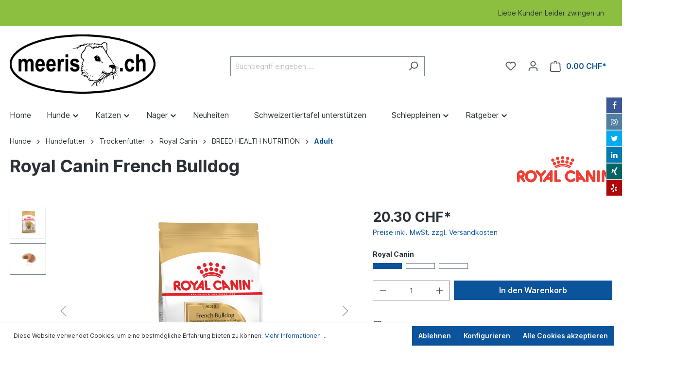

--- FILE ---
content_type: text/html; charset=UTF-8
request_url: https://www.meeris.ch/hunde/trockenfutter/royal-canin/breed-health-nutrition/adult/909/royal-canin-french-bulldog
body_size: 19458
content:

<!DOCTYPE html>

<html lang="gsw-CH"
      itemscope="itemscope"
      itemtype="https://schema.org/WebPage">

                            
    <head>
                                    <meta charset="utf-8">
            
                            <meta name="viewport"
                      content="width=device-width, initial-scale=1, shrink-to-fit=no">
            
                            <meta name="author"
                      content=""/>
                <meta name="robots"
                      content="index,follow"/>
                <meta name="revisit-after"
                      content="15 days"/>
                <meta name="keywords"
                      content=""/>
                <meta name="description"
                      content="Erhalt der Muskelmasse
French bulldog adult unterstützt dank eines angepassten Proteingehalts (26 %) den Erhalt der Muskelmasse. Diese Rezeptur enthält zudem L-Carnitin.

Gesunde Haut
French bulldog adult kann helfen, die Barrierefunktion der Haut zu unte"/>
            
                <meta property="og:type"
          content="product"/>
    <meta property="og:site_name"
          content="Der Tierfutterladen "/>
    <meta property="og:url"
          content="https://www.meeris.ch/Royal-Canin-French-Bulldog/3832"/>
    <meta property="og:title"
          content="Royal Canin French Bulldog"/>

    <meta property="og:description"
          content="Erhalt der Muskelmasse
French bulldog adult unterstützt dank eines angepassten Proteingehalts (26 %) den Erhalt der Muskelmasse. Diese Rezeptur enthält zudem L-Carnitin.

Gesunde Haut
French bulldog adult kann helfen, die Barrierefunktion der Haut zu unte"/>
    <meta property="og:image"
          content="https://www.meeris.ch/media/e6/2c/49/1683883992/packshot_2016_bhn_dry_french_bulldog_adult_3.png"/>

            <meta property="product:brand"
              content="Royal Canin"/>
    
                        <meta property="product:price:amount"
          content="20.3"/>
    <meta property="product:price:currency"
          content="CHF"/>
    <meta property="product:product_link"
          content="https://www.meeris.ch/Royal-Canin-French-Bulldog/3832"/>

    <meta name="twitter:card"
          content="product"/>
    <meta name="twitter:site"
          content="Der Tierfutterladen "/>
    <meta name="twitter:title"
          content="Royal Canin French Bulldog"/>
    <meta name="twitter:description"
          content="Erhalt der Muskelmasse
French bulldog adult unterstützt dank eines angepassten Proteingehalts (26 %) den Erhalt der Muskelmasse. Diese Rezeptur enthält zudem L-Carnitin.

Gesunde Haut
French bulldog adult kann helfen, die Barrierefunktion der Haut zu unte"/>
    <meta name="twitter:image"
          content="https://www.meeris.ch/media/e6/2c/49/1683883992/packshot_2016_bhn_dry_french_bulldog_adult_3.png"/>

                            <meta itemprop="copyrightHolder"
                      content="Der Tierfutterladen "/>
                <meta itemprop="copyrightYear"
                      content=""/>
                <meta itemprop="isFamilyFriendly"
                      content="true"/>
                <meta itemprop="image"
                      content="https://www.meeris.ch/media/71/5d/8c/1683895301/meeris duenn.jpg"/>
            
                                                
                    <link rel="shortcut icon"
                  href="https://www.meeris.ch/media/3a/23/23/1697998473/79896-paw-print-symbol-kostenlos-vektor.jpg">
        
                            
            
    
    <link rel="canonical" href="https://www.meeris.ch/Royal-Canin-French-Bulldog/3832" />

                    <title itemprop="name">Royal Canin French Bulldog</title>
        
                                                                            <link rel="stylesheet"
                      href="https://www.meeris.ch/theme/4b2ae7390aa48658221f824fb19ae0e2/css/all.css?1765956922">
                                    

    <style type="text/css">

        .flix-smb .icon-mail:before { content: '\e800'; }
        .flix-smb .icon-facebook:before { content: '\e801'; }
        .flix-smb .icon-flickr:before { content: '\e802'; }
        .flix-smb .icon-foursquare:before { content: '\e803'; }
        .flix-smb .icon-gplus:before { content: '\e804'; }
        .flix-smb .icon-instagram:before { content: '\e805'; }
        .flix-smb .icon-linkedin:before { content: '\e806'; }
        .flix-smb .icon-pinterest:before { content: '\e807'; }
        .flix-smb .icon-skype:before { content: '\e808'; }
        .flix-smb .icon-spotify:before { content: '\e809'; }
        .flix-smb .icon-tumblr:before { content: '\e80a'; }
        .flix-smb .icon-twitter:before { content: '\e80b'; }
        .flix-smb .icon-vimeo:before { content: '\e80c'; }
        .flix-smb .icon-vine:before { content: '\e80d'; }
        .flix-smb .icon-phone:before { content: '\e80e'; }
        .flix-smb .icon-wordpress:before { content: '\e80f'; }
        .flix-smb .icon-xing:before { content: '\e810'; }
        .flix-smb .icon-yelp:before { content: '\e811'; }
        .flix-smb .icon-youtube:before { content: '\e812'; }
        .flix-smb .icon-youtube-2:before { content: '\e813'; }
        .flix-smb .icon-patreon:before { content: '\e817'; }
        .flix-smb .icon-x:before { content: '\e818'; }
        .flix-smb .icon-rss:before { content: '\f09e'; }
        .flix-smb .icon-info:before { content: '\f129'; }
        .flix-smb .icon-twitch:before { content: '\f1e8'; }
        .flix-smb .icon-whatsapp:before { content: '\f232'; }
        .flix-smb .icon-soundcloud:before { content: '\f348'; }

        
        
        
                    .flix-smb--right, .flix-smb--left {
                top: 200px;
            }
        
        .flix-smb__list {
            font-size: 100%;
                            gap: 1px;
                    }

        

        
        
                                                                                .flix-smb__el--facebook {
                            background-color: #3B5998;
                            color: #ffffff;
                            border-color: #d3d3d3;
                        }
                                                            .flix-smb__el--facebook .flix-smb__link {
                        color: #ffffff !important;
                    }
                                                                                        .flix-smb__el--instagram {
                            background-color: #517fa4;
                            color: #ffffff;
                            border-color: #d3d3d3;
                        }
                                                            .flix-smb__el--instagram .flix-smb__link {
                        color: #ffffff !important;
                    }
                                                                                        .flix-smb__el--twitter {
                            background-color: #00aced;
                            color: #ffffff;
                            border-color: #d3d3d3;
                        }
                                                            .flix-smb__el--twitter .flix-smb__link {
                        color: #ffffff !important;
                    }
                                                                                                                                                                                                        .flix-smb__el--linkedin {
                            background-color: #007bb6;
                            color: #ffffff;
                            border-color: #d3d3d3;
                        }
                                                            .flix-smb__el--linkedin .flix-smb__link {
                        color: #ffffff !important;
                    }
                                                                                        .flix-smb__el--xing {
                            background-color: #026466;
                            color: #ffffff;
                            border-color: #d3d3d3;
                        }
                                                            .flix-smb__el--xing .flix-smb__link {
                        color: #ffffff !important;
                    }
                                                                                                                                                                                                        .flix-smb__el--yelp {
                            background-color: #af0606;
                            color: #ffffff;
                            border-color: #d3d3d3;
                        }
                                                            .flix-smb__el--yelp .flix-smb__link {
                        color: #ffffff !important;
                    }
                                                                                                                                                                                                                                                                                                                                                                                                        
            </style>


                        <script>
        window.features = {"V6_5_0_0":true,"v6.5.0.0":true,"V6_6_0_0":false,"v6.6.0.0":false};
    </script>
        
                                                    
                            
            
                
                                    <script>
                    window.useDefaultCookieConsent = true;
                </script>
                    
                                <script>
                window.activeNavigationId = 'ec59d084669c412d936003e49f918208';
                window.router = {
                    'frontend.cart.offcanvas': '/checkout/offcanvas',
                    'frontend.cookie.offcanvas': '/cookie/offcanvas',
                    'frontend.checkout.finish.page': '/checkout/finish',
                    'frontend.checkout.info': '/widgets/checkout/info',
                    'frontend.menu.offcanvas': '/widgets/menu/offcanvas',
                    'frontend.cms.page': '/widgets/cms',
                    'frontend.cms.navigation.page': '/widgets/cms/navigation',
                    'frontend.account.addressbook': '/widgets/account/address-book',
                    'frontend.country.country-data': '/country/country-state-data',
                    };
                window.salesChannelId = '0ef7cbf8baa04256a31b9ea41ab46691';
            </script>
        
                                <script>
                
                window.breakpoints = {"xs":0,"sm":576,"md":768,"lg":992,"xl":1200};
            </script>
        
                                    <script>
                    window.customerLoggedInState = 0;

                    window.wishlistEnabled = 1;
                </script>
                    
                        
                                                            <script type="text/javascript" src="https://www.meeris.ch/theme/4b2ae7390aa48658221f824fb19ae0e2/js/all.js?1765956922" defer></script>
                                    

        </head>

    <body class="is-ctl-product is-act-index">

                            <div class="flix-smb flix-smb--right">
                
                                                                                                                                                                                                                                                                                                                                                    
            
            
    <ul class="flix-smb__list">
                                                    <li class="flix-smb__el flix-smb__el--facebook">
                                            <a href="" aria-label="Facebook" class="flix-smb__link" rel="noopener" target="_blank">
                            <i class="icon-facebook" aria-hidden="true"></i>
                        </a>
                                    </li>
                                                                <li class="flix-smb__el flix-smb__el--instagram">
                                            <a href="" aria-label="Instagram" class="flix-smb__link" rel="noopener" target="_blank">
                            <i class="icon-instagram" aria-hidden="true"></i>
                        </a>
                                    </li>
                                                                <li class="flix-smb__el flix-smb__el--twitter">
                                            <a href="" aria-label="Twitter" class="flix-smb__link" rel="noopener" target="_blank">
                            <i class="icon-twitter" aria-hidden="true"></i>
                        </a>
                                    </li>
                                                                                                                                                <li class="flix-smb__el flix-smb__el--linkedin">
                                            <a href="" aria-label="LinkedIn" class="flix-smb__link" rel="noopener" target="_blank">
                            <i class="icon-linkedin" aria-hidden="true"></i>
                        </a>
                                    </li>
                                                                <li class="flix-smb__el flix-smb__el--xing">
                                            <a href="" aria-label="Xing" class="flix-smb__link" rel="noopener" target="_blank">
                            <i class="icon-xing" aria-hidden="true"></i>
                        </a>
                                    </li>
                                                                                                                                                <li class="flix-smb__el flix-smb__el--yelp">
                                            <a href="" aria-label="Yelp" class="flix-smb__link" rel="noopener" target="_blank">
                            <i class="icon-yelp" aria-hidden="true"></i>
                        </a>
                                    </li>
                                                                                                                                                                                                                                                                                            </ul>
        </div>
                                <noscript class="noscript-main">
                
    <div role="alert"
         class="alert alert-info alert-has-icon">
                                                                        
                                                    <span class="icon icon-info">
                        <svg xmlns="http://www.w3.org/2000/svg" xmlns:xlink="http://www.w3.org/1999/xlink" width="24" height="24" viewBox="0 0 24 24"><defs><path d="M12 7c.5523 0 1 .4477 1 1s-.4477 1-1 1-1-.4477-1-1 .4477-1 1-1zm1 9c0 .5523-.4477 1-1 1s-1-.4477-1-1v-5c0-.5523.4477-1 1-1s1 .4477 1 1v5zm11-4c0 6.6274-5.3726 12-12 12S0 18.6274 0 12 5.3726 0 12 0s12 5.3726 12 12zM12 2C6.4772 2 2 6.4772 2 12s4.4772 10 10 10 10-4.4772 10-10S17.5228 2 12 2z" id="icons-default-info" /></defs><use xlink:href="#icons-default-info" fill="#758CA3" fill-rule="evenodd" /></svg>
        </span>                                                    
                                    
                    <div class="alert-content-container">
                                                    
                                    <div class="alert-content">
                                                    Um unseren Shop in vollem Umfang nutzen zu können, empfehlen wir Ihnen Javascript in Ihrem Browser zu aktivieren.
                                            </div>
                
                                                                </div>
            </div>
            </noscript>
        
                    <div class="swag-custom-notification-banner"
     data-hide-on-click-container
     style="
         background-color: #8cbf40;
         color: 
     ">

            <marquee>
            Liebe Kunden
Leider zwingen uns diverse Umbauarbeiten dass wir früher schliessen als gewollt. Die letzte Auslieferung findet am 18.12.2025, leidern fehlen uns am 19.12. Strom und Internet. 
Die nächsten Auslieferungen finden am 06.01. statt. Wir wünschen frohe Weihnachten und einen guten Rutsch.
        </marquee>
    
    </div>

    
                <header class="header-main">
                                    <div class="container">
                                        <div class="top-bar d-none d-lg-block">
        <nav class="top-bar-nav">
                                            
                
                                            
                        </nav>
    </div>
    
            <div class="row align-items-center header-row">
                            <div class="col-12 col-lg-auto header-logo-col">
                        <div class="header-logo-main">
                    <a class="header-logo-main-link"
               href="/"
               title="Zur Startseite gehen">
                                    <picture class="header-logo-picture">
                                                                                
                                                                            
                                                                                    <img src="https://www.meeris.ch/media/71/5d/8c/1683895301/meeris%20duenn.jpg"
                                     alt="Zur Startseite gehen"
                                     class="img-fluid header-logo-main-img"/>
                                                                        </picture>
                            </a>
            </div>
                </div>
            
                            <div class="col-12 order-2 col-sm order-sm-1 header-search-col">
                    <div class="row">
                        <div class="col-sm-auto d-none d-sm-block d-lg-none">
                                                            <div class="nav-main-toggle">
                                                                            <button class="btn nav-main-toggle-btn header-actions-btn"
                                                type="button"
                                                data-offcanvas-menu="true"
                                                aria-label="Menü">
                                                                                            <span class="icon icon-stack">
                        <svg xmlns="http://www.w3.org/2000/svg" xmlns:xlink="http://www.w3.org/1999/xlink" width="24" height="24" viewBox="0 0 24 24"><defs><path d="M3 13c-.5523 0-1-.4477-1-1s.4477-1 1-1h18c.5523 0 1 .4477 1 1s-.4477 1-1 1H3zm0-7c-.5523 0-1-.4477-1-1s.4477-1 1-1h18c.5523 0 1 .4477 1 1s-.4477 1-1 1H3zm0 14c-.5523 0-1-.4477-1-1s.4477-1 1-1h18c.5523 0 1 .4477 1 1s-.4477 1-1 1H3z" id="icons-default-stack" /></defs><use xlink:href="#icons-default-stack" fill="#758CA3" fill-rule="evenodd" /></svg>
        </span>                                                                                    </button>
                                                                    </div>
                                                    </div>
                        <div class="col">
                            
    <div class="collapse"
         id="searchCollapse">
        <div class="header-search">
            <form action="/search"
                  method="get"
                  data-search-form="true"
                  data-search-widget-options='{&quot;searchWidgetMinChars&quot;:3}'
                  data-url="/suggest?search="
                  class="header-search-form">
                                    <div class="input-group">
                                                    <input type="search"
                                   name="search"
                                   class="form-control header-search-input"
                                   autocomplete="off"
                                   autocapitalize="off"
                                   placeholder="Suchbegriff eingeben ..."
                                   aria-label="Suchbegriff eingeben ..."
                                   value=""
                            >
                        
                                                    <button type="submit"
                                    class="btn header-search-btn"
                                    aria-label="Suchen">
                                <span class="header-search-icon">
                                    <span class="icon icon-search">
                        <svg xmlns="http://www.w3.org/2000/svg" xmlns:xlink="http://www.w3.org/1999/xlink" width="24" height="24" viewBox="0 0 24 24"><defs><path d="M10.0944 16.3199 4.707 21.707c-.3905.3905-1.0237.3905-1.4142 0-.3905-.3905-.3905-1.0237 0-1.4142L8.68 14.9056C7.6271 13.551 7 11.8487 7 10c0-4.4183 3.5817-8 8-8s8 3.5817 8 8-3.5817 8-8 8c-1.8487 0-3.551-.627-4.9056-1.6801zM15 16c3.3137 0 6-2.6863 6-6s-2.6863-6-6-6-6 2.6863-6 6 2.6863 6 6 6z" id="icons-default-search" /></defs><use xlink:href="#icons-default-search" fill="#758CA3" fill-rule="evenodd" /></svg>
        </span>                                </span>
                            </button>
                                            </div>
                            </form>
        </div>
    </div>
                        </div>
                    </div>
                </div>
            
                            <div class="col-12 order-1 col-sm-auto order-sm-2 header-actions-col">
                    <div class="row g-0">
                                                    <div class="col d-sm-none">
                                <div class="menu-button">
                                                                            <button class="btn nav-main-toggle-btn header-actions-btn"
                                                type="button"
                                                data-offcanvas-menu="true"
                                                aria-label="Menü">
                                                                                            <span class="icon icon-stack">
                        <svg xmlns="http://www.w3.org/2000/svg" xmlns:xlink="http://www.w3.org/1999/xlink" width="24" height="24" viewBox="0 0 24 24"><use xlink:href="#icons-default-stack" fill="#758CA3" fill-rule="evenodd" /></svg>
        </span>                                                                                    </button>
                                                                    </div>
                            </div>
                        
                                                    <div class="col-auto d-sm-none">
                                <div class="search-toggle">
                                    <button class="btn header-actions-btn search-toggle-btn js-search-toggle-btn collapsed"
                                            type="button"
                                            data-bs-toggle="collapse"
                                            data-bs-target="#searchCollapse"
                                            aria-expanded="false"
                                            aria-controls="searchCollapse"
                                            aria-label="Suchen">
                                        <span class="icon icon-search">
                        <svg xmlns="http://www.w3.org/2000/svg" xmlns:xlink="http://www.w3.org/1999/xlink" width="24" height="24" viewBox="0 0 24 24"><use xlink:href="#icons-default-search" fill="#758CA3" fill-rule="evenodd" /></svg>
        </span>                                    </button>
                                </div>
                            </div>
                        
                                                                                    <div class="col-auto">
                                    <div class="header-wishlist">
                                        <a class="btn header-wishlist-btn header-actions-btn"
                                           href="/wishlist"
                                           title="Merkzettel"
                                           aria-label="Merkzettel">
                                                
            <span class="header-wishlist-icon">
            <span class="icon icon-heart">
                        <svg xmlns="http://www.w3.org/2000/svg" xmlns:xlink="http://www.w3.org/1999/xlink" width="24" height="24" viewBox="0 0 24 24"><defs><path d="M20.0139 12.2998c1.8224-1.8224 1.8224-4.7772 0-6.5996-1.8225-1.8225-4.7772-1.8225-6.5997 0L12 7.1144l-1.4142-1.4142c-1.8225-1.8225-4.7772-1.8225-6.5997 0-1.8224 1.8224-1.8224 4.7772 0 6.5996l7.519 7.519a.7.7 0 0 0 .9899 0l7.5189-7.519zm1.4142 1.4142-7.519 7.519c-1.0543 1.0544-2.7639 1.0544-3.8183 0L2.572 13.714c-2.6035-2.6035-2.6035-6.8245 0-9.428 2.6035-2.6035 6.8246-2.6035 9.4281 0 2.6035-2.6035 6.8246-2.6035 9.428 0 2.6036 2.6035 2.6036 6.8245 0 9.428z" id="icons-default-heart" /></defs><use xlink:href="#icons-default-heart" fill="#758CA3" fill-rule="evenodd" /></svg>
        </span>        </span>
    
    
    
    <span class="badge bg-primary header-wishlist-badge"
          id="wishlist-basket"
          data-wishlist-storage="true"
          data-wishlist-storage-options="{&quot;listPath&quot;:&quot;\/wishlist\/list&quot;,&quot;mergePath&quot;:&quot;\/wishlist\/merge&quot;,&quot;pageletPath&quot;:&quot;\/wishlist\/merge\/pagelet&quot;}"
          data-wishlist-widget="true"
          data-wishlist-widget-options="{&quot;showCounter&quot;:true}"
    ></span>
                                        </a>
                                    </div>
                                </div>
                                                    
                                                    <div class="col-auto">
                                <div class="account-menu">
                                        <div class="dropdown">
                    <button class="btn account-menu-btn header-actions-btn"
                    type="button"
                    id="accountWidget"
                    data-offcanvas-account-menu="true"
                    data-bs-toggle="dropdown"
                    aria-haspopup="true"
                    aria-expanded="false"
                    aria-label="Ihr Konto"
                    title="Ihr Konto">
                <span class="icon icon-avatar">
                        <svg xmlns="http://www.w3.org/2000/svg" xmlns:xlink="http://www.w3.org/1999/xlink" width="24" height="24" viewBox="0 0 24 24"><defs><path d="M12 3C9.7909 3 8 4.7909 8 7c0 2.2091 1.7909 4 4 4 2.2091 0 4-1.7909 4-4 0-2.2091-1.7909-4-4-4zm0-2c3.3137 0 6 2.6863 6 6s-2.6863 6-6 6-6-2.6863-6-6 2.6863-6 6-6zM4 22.099c0 .5523-.4477 1-1 1s-1-.4477-1-1V20c0-2.7614 2.2386-5 5-5h10.0007c2.7614 0 5 2.2386 5 5v2.099c0 .5523-.4477 1-1 1s-1-.4477-1-1V20c0-1.6569-1.3431-3-3-3H7c-1.6569 0-3 1.3431-3 3v2.099z" id="icons-default-avatar" /></defs><use xlink:href="#icons-default-avatar" fill="#758CA3" fill-rule="evenodd" /></svg>
        </span>            </button>
        
                    <div class="dropdown-menu dropdown-menu-right account-menu-dropdown js-account-menu-dropdown"
                 aria-labelledby="accountWidget">
                

        
            <div class="offcanvas-header p-0">
                            <button class="btn btn-light offcanvas-close js-offcanvas-close">
                                            <span class="icon icon-x icon-sm">
                        <svg xmlns="http://www.w3.org/2000/svg" xmlns:xlink="http://www.w3.org/1999/xlink" width="24" height="24" viewBox="0 0 24 24"><defs><path d="m10.5858 12-7.293-7.2929c-.3904-.3905-.3904-1.0237 0-1.4142.3906-.3905 1.0238-.3905 1.4143 0L12 10.5858l7.2929-7.293c.3905-.3904 1.0237-.3904 1.4142 0 .3905.3906.3905 1.0238 0 1.4143L13.4142 12l7.293 7.2929c.3904.3905.3904 1.0237 0 1.4142-.3906.3905-1.0238.3905-1.4143 0L12 13.4142l-7.2929 7.293c-.3905.3904-1.0237.3904-1.4142 0-.3905-.3906-.3905-1.0238 0-1.4143L10.5858 12z" id="icons-default-x" /></defs><use xlink:href="#icons-default-x" fill="#758CA3" fill-rule="evenodd" /></svg>
        </span>                    
                                            Menü schließen
                                    </button>
                    </div>
    
            <div class="offcanvas-body">
                <div class="account-menu">
                                    <div class="dropdown-header account-menu-header">
                    Ihr Konto
                </div>
                    
                                    <div class="account-menu-login">
                    <a href="/account/login"
                       title="Anmelden"
                       class="btn btn-primary account-menu-login-button">
                        Anmelden
                    </a>

                    <div class="account-menu-register">
                        oder <a href="/account/login"
                                                            title="Registrieren">registrieren</a>
                    </div>
                </div>
                    
                    <div class="account-menu-links">
                    <div class="header-account-menu">
        <div class="card account-menu-inner">
                                        
                                                <div class="list-group list-group-flush account-aside-list-group">
                                                                                    <a href="/account"
                                   title="Übersicht"
                                   class="list-group-item list-group-item-action account-aside-item">
                                    Übersicht
                                </a>
                            
                                                            <a href="/account/profile"
                                   title="Persönliches Profil"
                                   class="list-group-item list-group-item-action account-aside-item">
                                    Persönliches Profil
                                </a>
                            
                                                            <a href="/account/address"
                                   title="Adressen"
                                   class="list-group-item list-group-item-action account-aside-item">
                                    Adressen
                                </a>
                            
                                                            <a href="/account/payment"
                                   title="Zahlungsarten"
                                   class="list-group-item list-group-item-action account-aside-item">
                                    Zahlungsarten
                                </a>
                            
                                                            <a href="/account/order"
                                   title="Bestellungen"
                                   class="list-group-item list-group-item-action account-aside-item">
                                    Bestellungen
                                </a>
                                                                        </div>
                            
                                                </div>
    </div>
            </div>
            </div>
        </div>
                </div>
            </div>
                                </div>
                            </div>
                        
                                                    <div class="col-auto">
                                <div class="header-cart"
                                     data-offcanvas-cart="true">
                                    <a class="btn header-cart-btn header-actions-btn"
                                       href="/checkout/cart"
                                       data-cart-widget="true"
                                       title="Warenkorb"
                                       aria-label="Warenkorb">
                                            <span class="header-cart-icon">
        <span class="icon icon-bag">
                        <svg xmlns="http://www.w3.org/2000/svg" xmlns:xlink="http://www.w3.org/1999/xlink" width="24" height="24" viewBox="0 0 24 24"><defs><path d="M5.892 3c.5523 0 1 .4477 1 1s-.4477 1-1 1H3.7895a1 1 0 0 0-.9986.9475l-.7895 15c-.029.5515.3946 1.0221.9987 1.0525h17.8102c.5523 0 1-.4477.9986-1.0525l-.7895-15A1 1 0 0 0 20.0208 5H17.892c-.5523 0-1-.4477-1-1s.4477-1 1-1h2.1288c1.5956 0 2.912 1.249 2.9959 2.8423l.7894 15c.0035.0788.0035.0788.0042.1577 0 1.6569-1.3432 3-3 3H3c-.079-.0007-.079-.0007-.1577-.0041-1.6546-.0871-2.9253-1.499-2.8382-3.1536l.7895-15C.8775 4.249 2.1939 3 3.7895 3H5.892zm4 2c0 .5523-.4477 1-1 1s-1-.4477-1-1V3c0-1.6569 1.3432-3 3-3h2c1.6569 0 3 1.3431 3 3v2c0 .5523-.4477 1-1 1s-1-.4477-1-1V3c0-.5523-.4477-1-1-1h-2c-.5523 0-1 .4477-1 1v2z" id="icons-default-bag" /></defs><use xlink:href="#icons-default-bag" fill="#758CA3" fill-rule="evenodd" /></svg>
        </span>    </span>
        <span class="header-cart-total">
        0.00 CHF*
    </span>
                                    </a>
                                </div>
                            </div>
                                            </div>
                </div>
                    </div>
                        </div>
                            </header>
        

                    <div class="nav-main">
                                        
                        <div class="main-navigation-wrapper main-navigation-wrapper-dropdown has-dropdownmenu"
                 data-tmms-dropdown-menu-right="true"
                 data-tmms-dropdown-menu-right-plugin-options='{
                    "dropdownMenuMultiLineOpenLastChildToLeft": "",
                    "dropdownMenuNumberMainNavigationMenuItemsOpenToLeft": "1",
                    "dropdownMenuMinimumNumberMainNavigationMenuItemsOpenToLeft": "3"
                 }'>
                
    <div class="main-navigation"
         id="mainNavigation"
         data-flyout-menu="true">
                    <div class="container">
                                    <nav class="nav main-navigation-menu"
                        itemscope="itemscope"
                        itemtype="http://schema.org/SiteNavigationElement">
                        
                            
                                    <a class="nav-link main-navigation-link home-link"
           href="/"
           itemprop="url"
           title="Home">
            <div class="main-navigation-link-text">
                 <span itemprop="name">Home</span>
            </div>
        </a>
    
            
    
                            
                
					
		            <div class="nav-link main-navigation-link
				 dropdown								 has-children				                ">
				                                            <a class="main-navigation-link-text
                                                         has-children                            "
                            href="https://www.meeris.ch/Hunde/"
                            itemprop="url"
                                                        title="Hunde">
                            <span class="main-navigation-link-text-inner" itemprop="name">
                                                                                                                                                                                                                Hunde
                                                                                                                                                        <span class="icon icon-arrow-medium-down icon-xs">
                        <svg xmlns="http://www.w3.org/2000/svg" xmlns:xlink="http://www.w3.org/1999/xlink" width="16" height="16" viewBox="0 0 16 16"><defs><path id="icons-solid-arrow-medium-down" d="M4.7071 6.2929c-.3905-.3905-1.0237-.3905-1.4142 0-.3905.3905-.3905 1.0237 0 1.4142l4 4c.3905.3905 1.0237.3905 1.4142 0l4-4c.3905-.3905.3905-1.0237 0-1.4142-.3905-.3905-1.0237-.3905-1.4142 0L8 9.5858l-3.2929-3.293z" /></defs><use xlink:href="#icons-solid-arrow-medium-down" fill="#758CA3" fill-rule="evenodd" /></svg>
        </span>                                                                                                                                        </span>
                        </a>
                    				
															<div class="dropdown-menu dropdown-menu-level-0">
															    
					
		            <div class="nav-link main-navigation-link
				 dropdown								 has-children				 dropend                ">
				                                            <a class="main-navigation-link-text
                                                         has-children                            "
                            href="https://www.meeris.ch/Hunde/Hundefutter/"
                            itemprop="url"
                                                        title="Hundefutter ">
                            <span class="main-navigation-link-text-inner" itemprop="name">
                                                                                                                                                                                                                Hundefutter 
                                                                                                                                                        <span class="icon icon-arrow-medium-right icon-xs">
                        <svg xmlns="http://www.w3.org/2000/svg" xmlns:xlink="http://www.w3.org/1999/xlink" width="16" height="16" viewBox="0 0 16 16"><defs><path id="icons-solid-arrow-medium-right" d="M4.7071 5.2929c-.3905-.3905-1.0237-.3905-1.4142 0-.3905.3905-.3905 1.0237 0 1.4142l4 4c.3905.3905 1.0237.3905 1.4142 0l4-4c.3905-.3905.3905-1.0237 0-1.4142-.3905-.3905-1.0237-.3905-1.4142 0L8 8.5858l-3.2929-3.293z" /></defs><use transform="rotate(-90 8 8)" xlink:href="#icons-solid-arrow-medium-right" fill="#758CA3" fill-rule="evenodd" /></svg>
        </span>                                                                                                                                        </span>
                        </a>
                    				
															<div class="dropdown-menu dropdown-menu-level-1">
															    
					
		            <div class="nav-link main-navigation-link
												 has-no-children				 dropend                ">
				                                            <a class="main-navigation-link-text
                                                         has-no-children                            "
                            href="https://www.meeris.ch/Hunde/Nassfutterfeuchte-Hundenahrung/"
                            itemprop="url"
                                                        title="Nassfutter/feuchte Hundenahrung">
                            <span class="main-navigation-link-text-inner" itemprop="name">
                                                                Nassfutter/feuchte Hundenahrung
                                                            </span>
                        </a>
                    				
							</div>
							
		            <div class="nav-link main-navigation-link
				 dropdown								 has-children				 dropend                ">
				                                            <a class="main-navigation-link-text
                                                         has-children                            "
                            href="https://www.meeris.ch/Hunde/Hundefutter/Trockenfutter/"
                            itemprop="url"
                                                        title="Trockenfutter">
                            <span class="main-navigation-link-text-inner" itemprop="name">
                                                                                                                                                                                                                Trockenfutter
                                                                                                                                                        <span class="icon icon-arrow-medium-right icon-xs">
                        <svg xmlns="http://www.w3.org/2000/svg" xmlns:xlink="http://www.w3.org/1999/xlink" width="16" height="16" viewBox="0 0 16 16"><use transform="rotate(-90 8 8)" xlink:href="#icons-solid-arrow-medium-right" fill="#758CA3" fill-rule="evenodd" /></svg>
        </span>                                                                                                                                        </span>
                        </a>
                    				
															<div class="dropdown-menu dropdown-menu-level-2">
															    
					
		            <div class="nav-link main-navigation-link
				 dropdown								 has-children				 dropend                ">
				                                            <a class="main-navigation-link-text
                                                         has-children                            "
                            href="https://www.meeris.ch/Hunde/Trockenfutter/Royal-Canin/"
                            itemprop="url"
                                                        title="Royal Canin">
                            <span class="main-navigation-link-text-inner" itemprop="name">
                                                                                                                                                                                                                Royal Canin
                                                                                                                                                        <span class="icon icon-arrow-medium-right icon-xs">
                        <svg xmlns="http://www.w3.org/2000/svg" xmlns:xlink="http://www.w3.org/1999/xlink" width="16" height="16" viewBox="0 0 16 16"><use transform="rotate(-90 8 8)" xlink:href="#icons-solid-arrow-medium-right" fill="#758CA3" fill-rule="evenodd" /></svg>
        </span>                                                                                                                                        </span>
                        </a>
                    				
															<div class="dropdown-menu dropdown-menu-level-3">
															    
					
		            <div class="nav-link main-navigation-link
				 dropdown								 has-children				 dropend                ">
				                                            <a class="main-navigation-link-text
                                                         has-children                            "
                            href="https://www.meeris.ch/Hunde/Trockenfutter/Royal-Canin/BREED-HEALTH-NUTRITION/"
                            itemprop="url"
                                                        title="BREED HEALTH NUTRITION ">
                            <span class="main-navigation-link-text-inner" itemprop="name">
                                                                                                                                                                                                                BREED HEALTH NUTRITION 
                                                                                                                                                        <span class="icon icon-arrow-medium-right icon-xs">
                        <svg xmlns="http://www.w3.org/2000/svg" xmlns:xlink="http://www.w3.org/1999/xlink" width="16" height="16" viewBox="0 0 16 16"><use transform="rotate(-90 8 8)" xlink:href="#icons-solid-arrow-medium-right" fill="#758CA3" fill-rule="evenodd" /></svg>
        </span>                                                                                                                                        </span>
                        </a>
                    				
															<div class="dropdown-menu dropdown-menu-level-4">
															    
					
		            <div class="nav-link main-navigation-link
								 active				 has-no-children				 dropend                ">
				                                            <a class="main-navigation-link-text
                             active                             has-no-children                            "
                            href="https://www.meeris.ch/Hunde/Trockenfutter/Royal-Canin/BREED-HEALTH-NUTRITION/Adult/"
                            itemprop="url"
                                                        title="Adult">
                            <span class="main-navigation-link-text-inner" itemprop="name">
                                                                Adult
                                                            </span>
                        </a>
                    				
							</div>
																</div>
												</div>
																</div>
												</div>
																</div>
												</div>
							
		            <div class="nav-link main-navigation-link
												 has-no-children				 dropend                ">
				                                            <a class="main-navigation-link-text
                                                         has-no-children                            "
                            href="https://www.meeris.ch/Hunde/Nahrungsergaenzung/"
                            itemprop="url"
                                                        title="Nahrungsergänzung">
                            <span class="main-navigation-link-text-inner" itemprop="name">
                                                                Nahrungsergänzung
                                                            </span>
                        </a>
                    				
							</div>
							
		            <div class="nav-link main-navigation-link
												 has-no-children				 dropend                ">
				                                            <a class="main-navigation-link-text
                                                         has-no-children                            "
                            href="https://www.meeris.ch/Hunde/Barf-Zusaetze/"
                            itemprop="url"
                                                        title="Barf Zusätze">
                            <span class="main-navigation-link-text-inner" itemprop="name">
                                                                Barf Zusätze
                                                            </span>
                        </a>
                    				
							</div>
																</div>
												</div>
							
		            <div class="nav-link main-navigation-link
				 dropdown								 has-children				 dropend                ">
				                                            <a class="main-navigation-link-text
                                                         has-children                            "
                            href="https://www.meeris.ch/Hunde/Kauartikel/"
                            itemprop="url"
                                                        title="Kauartikel">
                            <span class="main-navigation-link-text-inner" itemprop="name">
                                                                                                                                                                                                                Kauartikel
                                                                                                                                                        <span class="icon icon-arrow-medium-right icon-xs">
                        <svg xmlns="http://www.w3.org/2000/svg" xmlns:xlink="http://www.w3.org/1999/xlink" width="16" height="16" viewBox="0 0 16 16"><use transform="rotate(-90 8 8)" xlink:href="#icons-solid-arrow-medium-right" fill="#758CA3" fill-rule="evenodd" /></svg>
        </span>                                                                                                                                        </span>
                        </a>
                    				
															<div class="dropdown-menu dropdown-menu-level-1">
															    
					
		            <div class="nav-link main-navigation-link
												 has-no-children				 dropend                ">
				                                            <a class="main-navigation-link-text
                                                         has-no-children                            "
                            href="https://www.meeris.ch/Hunde/Kauartikel/Rind/"
                            itemprop="url"
                                                        title="Rind">
                            <span class="main-navigation-link-text-inner" itemprop="name">
                                                                Rind
                                                            </span>
                        </a>
                    				
							</div>
							
		            <div class="nav-link main-navigation-link
												 has-no-children				 dropend                ">
				                                            <a class="main-navigation-link-text
                                                         has-no-children                            "
                            href="https://www.meeris.ch/Hunde/Kauartikel/Lamm/"
                            itemprop="url"
                                                        title="Lamm">
                            <span class="main-navigation-link-text-inner" itemprop="name">
                                                                Lamm
                                                            </span>
                        </a>
                    				
							</div>
							
		            <div class="nav-link main-navigation-link
												 has-no-children				 dropend                ">
				                                            <a class="main-navigation-link-text
                                                         has-no-children                            "
                            href="https://www.meeris.ch/Hunde/Kauartikel/Gefluegel/"
                            itemprop="url"
                                                        title="Geflügel">
                            <span class="main-navigation-link-text-inner" itemprop="name">
                                                                Geflügel
                                                            </span>
                        </a>
                    				
							</div>
							
		            <div class="nav-link main-navigation-link
												 has-no-children				 dropend                ">
				                                            <a class="main-navigation-link-text
                                                         has-no-children                            "
                            href="https://www.meeris.ch/Hunde/Kauartikel/Kalb/"
                            itemprop="url"
                                                        title="Kalb">
                            <span class="main-navigation-link-text-inner" itemprop="name">
                                                                Kalb
                                                            </span>
                        </a>
                    				
							</div>
							
		            <div class="nav-link main-navigation-link
												 has-no-children				 dropend                ">
				                                            <a class="main-navigation-link-text
                                                         has-no-children                            "
                            href="https://www.meeris.ch/Hunde/Kauartikel/Hirsch/"
                            itemprop="url"
                                                        title="Hirsch">
                            <span class="main-navigation-link-text-inner" itemprop="name">
                                                                Hirsch
                                                            </span>
                        </a>
                    				
							</div>
							
		            <div class="nav-link main-navigation-link
												 has-no-children				 dropend                ">
				                                            <a class="main-navigation-link-text
                                                         has-no-children                            "
                            href="https://www.meeris.ch/Hunde/Kauartikel/Reh/"
                            itemprop="url"
                                                        title="Reh">
                            <span class="main-navigation-link-text-inner" itemprop="name">
                                                                Reh
                                                            </span>
                        </a>
                    				
							</div>
							
		            <div class="nav-link main-navigation-link
												 has-no-children				 dropend                ">
				                                            <a class="main-navigation-link-text
                                                         has-no-children                            "
                            href="https://www.meeris.ch/Hunde/Kauartikel/Strauss/"
                            itemprop="url"
                                                        title="Strauss">
                            <span class="main-navigation-link-text-inner" itemprop="name">
                                                                Strauss
                                                            </span>
                        </a>
                    				
							</div>
							
		            <div class="nav-link main-navigation-link
												 has-no-children				 dropend                ">
				                                            <a class="main-navigation-link-text
                                                         has-no-children                            "
                            href="https://www.meeris.ch/Hunde/Kauartikel/Pferd/"
                            itemprop="url"
                                                        title="Pferd">
                            <span class="main-navigation-link-text-inner" itemprop="name">
                                                                Pferd
                                                            </span>
                        </a>
                    				
							</div>
							
		            <div class="nav-link main-navigation-link
												 has-no-children				 dropend                ">
				                                            <a class="main-navigation-link-text
                                                         has-no-children                            "
                            href="https://www.meeris.ch/Hunde/Kauartikel/Kamel/"
                            itemprop="url"
                                                        title="Kamel">
                            <span class="main-navigation-link-text-inner" itemprop="name">
                                                                Kamel
                                                            </span>
                        </a>
                    				
							</div>
							
		            <div class="nav-link main-navigation-link
												 has-no-children				 dropend                ">
				                                            <a class="main-navigation-link-text
                                                         has-no-children                            "
                            href="https://www.meeris.ch/Hunde/Kauartikel/Ziege/"
                            itemprop="url"
                                                        title="Ziege">
                            <span class="main-navigation-link-text-inner" itemprop="name">
                                                                Ziege
                                                            </span>
                        </a>
                    				
							</div>
							
		            <div class="nav-link main-navigation-link
												 has-no-children				 dropend                ">
				                                            <a class="main-navigation-link-text
                                                         has-no-children                            "
                            href="https://www.meeris.ch/Hunde/Kauartikel/Kaenguru/"
                            itemprop="url"
                                                        title="Känguru">
                            <span class="main-navigation-link-text-inner" itemprop="name">
                                                                Känguru
                                                            </span>
                        </a>
                    				
							</div>
							
		            <div class="nav-link main-navigation-link
												 has-no-children				 dropend                ">
				                                            <a class="main-navigation-link-text
                                                         has-no-children                            "
                            href="https://www.meeris.ch/Hunde/Kauartikel/Schwein/"
                            itemprop="url"
                                                        title="Schwein">
                            <span class="main-navigation-link-text-inner" itemprop="name">
                                                                Schwein
                                                            </span>
                        </a>
                    				
							</div>
							
		            <div class="nav-link main-navigation-link
												 has-no-children				 dropend                ">
				                                            <a class="main-navigation-link-text
                                                         has-no-children                            "
                            href="https://www.meeris.ch/Hunde/Kauartikel/Kaninchen/"
                            itemprop="url"
                                                        title="Kaninchen">
                            <span class="main-navigation-link-text-inner" itemprop="name">
                                                                Kaninchen
                                                            </span>
                        </a>
                    				
							</div>
							
		            <div class="nav-link main-navigation-link
												 has-no-children				 dropend                ">
				                                            <a class="main-navigation-link-text
                                                         has-no-children                            "
                            href="https://www.meeris.ch/Hunde/Kauartikel/Fisch/"
                            itemprop="url"
                                                        title="Fisch">
                            <span class="main-navigation-link-text-inner" itemprop="name">
                                                                Fisch
                                                            </span>
                        </a>
                    				
							</div>
							
		            <div class="nav-link main-navigation-link
												 has-no-children				 dropend                ">
				                                            <a class="main-navigation-link-text
                                                         has-no-children                            "
                            href="https://www.meeris.ch/Hunde/Kauartikel/Kaurollen-XXL/"
                            itemprop="url"
                                                        title="Kaurollen XXL">
                            <span class="main-navigation-link-text-inner" itemprop="name">
                                                                Kaurollen XXL
                                                            </span>
                        </a>
                    				
							</div>
							
		            <div class="nav-link main-navigation-link
												 has-no-children				 dropend                ">
				                                            <a class="main-navigation-link-text
                                                         has-no-children                            "
                            href="https://www.meeris.ch/Hunde/Kauartikel/Pralinen/"
                            itemprop="url"
                                                        title="Pralinen">
                            <span class="main-navigation-link-text-inner" itemprop="name">
                                                                Pralinen
                                                            </span>
                        </a>
                    				
							</div>
							
		            <div class="nav-link main-navigation-link
												 has-no-children				 dropend                ">
				                                            <a class="main-navigation-link-text
                                                         has-no-children                            "
                            href="https://www.meeris.ch/Hunde/Kauartikel/Wildschwein/"
                            itemprop="url"
                                                        title="Wildschwein">
                            <span class="main-navigation-link-text-inner" itemprop="name">
                                                                Wildschwein
                                                            </span>
                        </a>
                    				
							</div>
																</div>
												</div>
							
		            <div class="nav-link main-navigation-link
				 dropdown								 has-children				 dropend                ">
				                                            <a class="main-navigation-link-text
                                                         has-children                            "
                            href="https://www.meeris.ch/Hunde/Hunde-Leckerlis/"
                            itemprop="url"
                                                        title="Hunde Leckerlis">
                            <span class="main-navigation-link-text-inner" itemprop="name">
                                                                                                                                                                                                                Hunde Leckerlis
                                                                                                                                                        <span class="icon icon-arrow-medium-right icon-xs">
                        <svg xmlns="http://www.w3.org/2000/svg" xmlns:xlink="http://www.w3.org/1999/xlink" width="16" height="16" viewBox="0 0 16 16"><use transform="rotate(-90 8 8)" xlink:href="#icons-solid-arrow-medium-right" fill="#758CA3" fill-rule="evenodd" /></svg>
        </span>                                                                                                                                        </span>
                        </a>
                    				
															<div class="dropdown-menu dropdown-menu-level-1">
															    
					
		            <div class="nav-link main-navigation-link
												 has-no-children				 dropend                ">
				                                            <a class="main-navigation-link-text
                                                         has-no-children                            "
                            href="https://www.meeris.ch/Hunde/Alles-fuer-Unterwegs/Trainingswuerste/"
                            itemprop="url"
                                                        title="Trainingswürste">
                            <span class="main-navigation-link-text-inner" itemprop="name">
                                                                Trainingswürste
                                                            </span>
                        </a>
                    				
							</div>
							
		            <div class="nav-link main-navigation-link
												 has-no-children				 dropend                ">
				                                            <a class="main-navigation-link-text
                                                         has-no-children                            "
                            href="https://www.meeris.ch/Hunde/Alles-fuer-Unterwegs/Leckeres-aus-der-Tube/"
                            itemprop="url"
                                                        title="Leckeres aus der Tube">
                            <span class="main-navigation-link-text-inner" itemprop="name">
                                                                Leckeres aus der Tube
                                                            </span>
                        </a>
                    				
							</div>
							
		            <div class="nav-link main-navigation-link
												 has-no-children				 dropend                ">
				                                            <a class="main-navigation-link-text
                                                         has-no-children                            "
                            href="https://www.meeris.ch/Hunde/Alles-fuer-Unterwegs/Der-kleine-Snack/"
                            itemprop="url"
                                                        title="Der kleine Snack">
                            <span class="main-navigation-link-text-inner" itemprop="name">
                                                                Der kleine Snack
                                                            </span>
                        </a>
                    				
							</div>
							
		            <div class="nav-link main-navigation-link
												 has-no-children				 dropend                ">
				                                            <a class="main-navigation-link-text
                                                         has-no-children                            "
                            href="https://www.meeris.ch/Hunde/Alles-fuer-Unterwegs/Hundekeks/"
                            itemprop="url"
                                                        title="Hundekeks">
                            <span class="main-navigation-link-text-inner" itemprop="name">
                                                                Hundekeks
                                                            </span>
                        </a>
                    				
							</div>
																</div>
												</div>
							
		            <div class="nav-link main-navigation-link
				 dropdown								 has-children				 dropend                ">
				                                            <a class="main-navigation-link-text
                                                         has-children                            "
                            href="https://www.meeris.ch/Hunde/Pflege-und-Hygiene/"
                            itemprop="url"
                                                        title="Pflege und Hygiene">
                            <span class="main-navigation-link-text-inner" itemprop="name">
                                                                                                                                                                                                                Pflege und Hygiene
                                                                                                                                                        <span class="icon icon-arrow-medium-right icon-xs">
                        <svg xmlns="http://www.w3.org/2000/svg" xmlns:xlink="http://www.w3.org/1999/xlink" width="16" height="16" viewBox="0 0 16 16"><use transform="rotate(-90 8 8)" xlink:href="#icons-solid-arrow-medium-right" fill="#758CA3" fill-rule="evenodd" /></svg>
        </span>                                                                                                                                        </span>
                        </a>
                    				
															<div class="dropdown-menu dropdown-menu-level-1">
															    
					
		            <div class="nav-link main-navigation-link
												 has-no-children				 dropend                ">
				                                            <a class="main-navigation-link-text
                                                         has-no-children                            "
                            href="https://www.meeris.ch/Hunde/Pflege-und-Hygiene/Shampoo/"
                            itemprop="url"
                                                        title="Shampoo">
                            <span class="main-navigation-link-text-inner" itemprop="name">
                                                                Shampoo
                                                            </span>
                        </a>
                    				
							</div>
							
		            <div class="nav-link main-navigation-link
												 has-no-children				 dropend                ">
				                                            <a class="main-navigation-link-text
                                                         has-no-children                            "
                            href="https://www.meeris.ch/Hunde/Pflege-und-Hygiene/TrockenschampooSprays/"
                            itemprop="url"
                                                        title="Trockenschampoo/Sprays">
                            <span class="main-navigation-link-text-inner" itemprop="name">
                                                                Trockenschampoo/Sprays
                                                            </span>
                        </a>
                    				
							</div>
							
		            <div class="nav-link main-navigation-link
												 has-no-children				 dropend                ">
				                                            <a class="main-navigation-link-text
                                                         has-no-children                            "
                            href="https://www.meeris.ch/Hunde/Pflege-und-Hygiene/Reiniger/"
                            itemprop="url"
                                                        title="Reiniger">
                            <span class="main-navigation-link-text-inner" itemprop="name">
                                                                Reiniger
                                                            </span>
                        </a>
                    				
							</div>
							
		            <div class="nav-link main-navigation-link
												 has-no-children				 dropend                ">
				                                            <a class="main-navigation-link-text
                                                         has-no-children                            "
                            href="https://www.meeris.ch/Hunde/Kotbeutel/"
                            itemprop="url"
                                                        title="Kotbeutel">
                            <span class="main-navigation-link-text-inner" itemprop="name">
                                                                Kotbeutel
                                                            </span>
                        </a>
                    				
							</div>
							
		            <div class="nav-link main-navigation-link
												 has-no-children				 dropend                ">
				                                            <a class="main-navigation-link-text
                                                         has-no-children                            "
                            href="https://www.meeris.ch/Hunde/Pflege-und-Hygiene/Feuchttuecher/"
                            itemprop="url"
                                                        title="Feuchttücher">
                            <span class="main-navigation-link-text-inner" itemprop="name">
                                                                Feuchttücher
                                                            </span>
                        </a>
                    				
							</div>
							
		            <div class="nav-link main-navigation-link
												 has-no-children				 dropend                ">
				                                            <a class="main-navigation-link-text
                                                         has-no-children                            "
                            href="https://www.meeris.ch/Hunde/Gegen-Ungeziefer/"
                            itemprop="url"
                                                        title="Gegen Ungeziefer">
                            <span class="main-navigation-link-text-inner" itemprop="name">
                                                                Gegen Ungeziefer
                                                            </span>
                        </a>
                    				
							</div>
							
		            <div class="nav-link main-navigation-link
												 has-no-children				 dropend                ">
				                                            <a class="main-navigation-link-text
                                                         has-no-children                            "
                            href="https://www.meeris.ch/Hunde/Alles-fuer-Unterwegs/Goodibags/"
                            itemprop="url"
                                                        title="Goodibags">
                            <span class="main-navigation-link-text-inner" itemprop="name">
                                                                Goodibags
                                                            </span>
                        </a>
                    				
							</div>
																</div>
												</div>
							
		            <div class="nav-link main-navigation-link
				 dropdown								 has-children				 dropend                ">
				                                            <a class="main-navigation-link-text
                                                         has-children                            "
                            href="https://www.meeris.ch/Hunde/Liegeplaetze-und-Boxen/"
                            itemprop="url"
                                                        title="Liegeplätze und Boxen">
                            <span class="main-navigation-link-text-inner" itemprop="name">
                                                                                                                                                                                                                Liegeplätze und Boxen
                                                                                                                                                        <span class="icon icon-arrow-medium-right icon-xs">
                        <svg xmlns="http://www.w3.org/2000/svg" xmlns:xlink="http://www.w3.org/1999/xlink" width="16" height="16" viewBox="0 0 16 16"><use transform="rotate(-90 8 8)" xlink:href="#icons-solid-arrow-medium-right" fill="#758CA3" fill-rule="evenodd" /></svg>
        </span>                                                                                                                                        </span>
                        </a>
                    				
															<div class="dropdown-menu dropdown-menu-level-1">
															    
					
		            <div class="nav-link main-navigation-link
												 has-no-children				 dropend                ">
				                                            <a class="main-navigation-link-text
                                                         has-no-children                            "
                            href="https://www.meeris.ch/Hunde/Vet-bed-Decken/"
                            itemprop="url"
                                                        title="Vet bed Decken">
                            <span class="main-navigation-link-text-inner" itemprop="name">
                                                                Vet bed Decken
                                                            </span>
                        </a>
                    				
							</div>
							
		            <div class="nav-link main-navigation-link
												 has-no-children				 dropend                ">
				                                            <a class="main-navigation-link-text
                                                         has-no-children                            "
                            href="https://www.meeris.ch/Hunde/Kuschelbetten/"
                            itemprop="url"
                                                        title="Kuschelbetten">
                            <span class="main-navigation-link-text-inner" itemprop="name">
                                                                Kuschelbetten
                                                            </span>
                        </a>
                    				
							</div>
							
		            <div class="nav-link main-navigation-link
												 has-no-children				 dropend                ">
				                                            <a class="main-navigation-link-text
                                                         has-no-children                            "
                            href="https://www.meeris.ch/Hunde/SchutzhuettenBoxen/"
                            itemprop="url"
                                                        title="Schutzhütten/Boxen">
                            <span class="main-navigation-link-text-inner" itemprop="name">
                                                                Schutzhütten/Boxen
                                                            </span>
                        </a>
                    				
							</div>
																</div>
												</div>
							
		            <div class="nav-link main-navigation-link
												 has-no-children				 dropend                ">
				                                            <a class="main-navigation-link-text
                                                         has-no-children                            "
                            href="https://www.meeris.ch/Hunde/Schattennetze/"
                            itemprop="url"
                                                        title="Schattennetze">
                            <span class="main-navigation-link-text-inner" itemprop="name">
                                                                Schattennetze
                                                            </span>
                        </a>
                    				
							</div>
							
		            <div class="nav-link main-navigation-link
				 dropdown								 has-children				 dropend                ">
				                                            <a class="main-navigation-link-text
                                                         has-children                            "
                            href="https://www.meeris.ch/Hunde/Hundespielzeug/"
                            itemprop="url"
                                                        title="Hundespielzeug">
                            <span class="main-navigation-link-text-inner" itemprop="name">
                                                                                                                                                                                                                Hundespielzeug
                                                                                                                                                        <span class="icon icon-arrow-medium-right icon-xs">
                        <svg xmlns="http://www.w3.org/2000/svg" xmlns:xlink="http://www.w3.org/1999/xlink" width="16" height="16" viewBox="0 0 16 16"><use transform="rotate(-90 8 8)" xlink:href="#icons-solid-arrow-medium-right" fill="#758CA3" fill-rule="evenodd" /></svg>
        </span>                                                                                                                                        </span>
                        </a>
                    				
															<div class="dropdown-menu dropdown-menu-level-1">
															    
					
		            <div class="nav-link main-navigation-link
												 has-no-children				 dropend                ">
				                                            <a class="main-navigation-link-text
                                                         has-no-children                            "
                            href="https://www.meeris.ch/Hunde/Hundespielzeug/zum-spielen/"
                            itemprop="url"
                                                        title="zum spielen">
                            <span class="main-navigation-link-text-inner" itemprop="name">
                                                                zum spielen
                                                            </span>
                        </a>
                    				
							</div>
							
		            <div class="nav-link main-navigation-link
												 has-no-children				 dropend                ">
				                                            <a class="main-navigation-link-text
                                                         has-no-children                            "
                            href="https://www.meeris.ch/Hunde/Hundespielzeug/Lernspiele/"
                            itemprop="url"
                                                        title="Lernspiele">
                            <span class="main-navigation-link-text-inner" itemprop="name">
                                                                Lernspiele
                                                            </span>
                        </a>
                    				
							</div>
																</div>
												</div>
							
		            <div class="nav-link main-navigation-link
												 has-no-children				 dropend                ">
				                                            <a class="main-navigation-link-text
                                                         has-no-children                            "
                            href="https://www.meeris.ch/Hunde/Sicherheit/"
                            itemprop="url"
                                                        title="Sicherheit">
                            <span class="main-navigation-link-text-inner" itemprop="name">
                                                                Sicherheit
                                                            </span>
                        </a>
                    				
							</div>
																</div>
												</div>
							
		            <div class="nav-link main-navigation-link
				 dropdown								 has-children				                ">
				                                            <a class="main-navigation-link-text
                                                         has-children                            "
                            href="https://www.meeris.ch/Katzen/"
                            itemprop="url"
                                                        title="Katzen">
                            <span class="main-navigation-link-text-inner" itemprop="name">
                                                                                                                                                                                                                Katzen
                                                                                                                                                        <span class="icon icon-arrow-medium-down icon-xs">
                        <svg xmlns="http://www.w3.org/2000/svg" xmlns:xlink="http://www.w3.org/1999/xlink" width="16" height="16" viewBox="0 0 16 16"><use xlink:href="#icons-solid-arrow-medium-down" fill="#758CA3" fill-rule="evenodd" /></svg>
        </span>                                                                                                                                        </span>
                        </a>
                    				
															<div class="dropdown-menu dropdown-menu-level-0">
															    
					
		            <div class="nav-link main-navigation-link
				 dropdown								 has-children				 dropend                ">
				                                            <a class="main-navigation-link-text
                                                         has-children                            "
                            href="https://www.meeris.ch/Katzen/Trockenfutter/"
                            itemprop="url"
                                                        title="Trockenfutter">
                            <span class="main-navigation-link-text-inner" itemprop="name">
                                                                                                                                                                                                                Trockenfutter
                                                                                                                                                        <span class="icon icon-arrow-medium-right icon-xs">
                        <svg xmlns="http://www.w3.org/2000/svg" xmlns:xlink="http://www.w3.org/1999/xlink" width="16" height="16" viewBox="0 0 16 16"><use transform="rotate(-90 8 8)" xlink:href="#icons-solid-arrow-medium-right" fill="#758CA3" fill-rule="evenodd" /></svg>
        </span>                                                                                                                                        </span>
                        </a>
                    				
															<div class="dropdown-menu dropdown-menu-level-1">
															    
					
		            <div class="nav-link main-navigation-link
												 has-no-children				 dropend                ">
				                                            <a class="main-navigation-link-text
                                                         has-no-children                            "
                            href="https://www.meeris.ch/Katzen/Trockenfutter/Bozita-Katzenfutter/"
                            itemprop="url"
                                                        title="Bozita Katzenfutter">
                            <span class="main-navigation-link-text-inner" itemprop="name">
                                                                Bozita Katzenfutter
                                                            </span>
                        </a>
                    				
							</div>
							
		            <div class="nav-link main-navigation-link
												 has-no-children				 dropend                ">
				                                            <a class="main-navigation-link-text
                                                         has-no-children                            "
                            href="https://www.meeris.ch/Katzen/Trockenfutter/Royal-Canine/"
                            itemprop="url"
                                                        title="Royal Canine">
                            <span class="main-navigation-link-text-inner" itemprop="name">
                                                                Royal Canine
                                                            </span>
                        </a>
                    				
							</div>
							
		            <div class="nav-link main-navigation-link
												 has-no-children				 dropend                ">
				                                            <a class="main-navigation-link-text
                                                         has-no-children                            "
                            href="https://www.meeris.ch/Katzen/Trockenfutter/Josera/"
                            itemprop="url"
                                                        title="Josera">
                            <span class="main-navigation-link-text-inner" itemprop="name">
                                                                Josera
                                                            </span>
                        </a>
                    				
							</div>
							
		            <div class="nav-link main-navigation-link
												 has-no-children				 dropend                ">
				                                            <a class="main-navigation-link-text
                                                         has-no-children                            "
                            href="https://www.meeris.ch/Katzen/Trockenfutter/Leonardo-Katzenfutter/"
                            itemprop="url"
                                                        title="Leonardo Katzenfutter">
                            <span class="main-navigation-link-text-inner" itemprop="name">
                                                                Leonardo Katzenfutter
                                                            </span>
                        </a>
                    				
							</div>
							
		            <div class="nav-link main-navigation-link
												 has-no-children				 dropend                ">
				                                            <a class="main-navigation-link-text
                                                         has-no-children                            "
                            href="https://www.meeris.ch/Katzen/Trockenfutter/Kyli-Trockenfutter/"
                            itemprop="url"
                                                        title="Kyli Trockenfutter">
                            <span class="main-navigation-link-text-inner" itemprop="name">
                                                                Kyli Trockenfutter
                                                            </span>
                        </a>
                    				
							</div>
							
		            <div class="nav-link main-navigation-link
												 has-no-children				 dropend                ">
				                                            <a class="main-navigation-link-text
                                                         has-no-children                            "
                            href="https://www.meeris.ch/Katzen/Trockenfutter/Starvita/"
                            itemprop="url"
                                                        title="Starvita">
                            <span class="main-navigation-link-text-inner" itemprop="name">
                                                                Starvita
                                                            </span>
                        </a>
                    				
							</div>
																</div>
												</div>
							
		            <div class="nav-link main-navigation-link
				 dropdown								 has-children				 dropend                ">
				                                            <a class="main-navigation-link-text
                                                         has-children                            "
                            href="https://www.meeris.ch/Katzen/Nassfutter/"
                            itemprop="url"
                                                        title="Nassfutter">
                            <span class="main-navigation-link-text-inner" itemprop="name">
                                                                                                                                                                                                                Nassfutter
                                                                                                                                                        <span class="icon icon-arrow-medium-right icon-xs">
                        <svg xmlns="http://www.w3.org/2000/svg" xmlns:xlink="http://www.w3.org/1999/xlink" width="16" height="16" viewBox="0 0 16 16"><use transform="rotate(-90 8 8)" xlink:href="#icons-solid-arrow-medium-right" fill="#758CA3" fill-rule="evenodd" /></svg>
        </span>                                                                                                                                        </span>
                        </a>
                    				
															<div class="dropdown-menu dropdown-menu-level-1">
															    
					
		            <div class="nav-link main-navigation-link
												 has-no-children				 dropend                ">
				                                            <a class="main-navigation-link-text
                                                         has-no-children                            "
                            href="https://www.meeris.ch/Katzen/Nassfutter/Bozita/"
                            itemprop="url"
                                                        title="Bozita">
                            <span class="main-navigation-link-text-inner" itemprop="name">
                                                                Bozita
                                                            </span>
                        </a>
                    				
							</div>
							
		            <div class="nav-link main-navigation-link
												 has-no-children				 dropend                ">
				                                            <a class="main-navigation-link-text
                                                         has-no-children                            "
                            href="https://www.meeris.ch/Katzen/Nassfutter/Kyli/"
                            itemprop="url"
                                                        title="Kyli">
                            <span class="main-navigation-link-text-inner" itemprop="name">
                                                                Kyli
                                                            </span>
                        </a>
                    				
							</div>
							
		            <div class="nav-link main-navigation-link
												 has-no-children				 dropend                ">
				                                            <a class="main-navigation-link-text
                                                         has-no-children                            "
                            href="https://www.meeris.ch/Katzen/Nassfutter/Leonardo-Katzenfutter/"
                            itemprop="url"
                                                        title="Leonardo Katzenfutter">
                            <span class="main-navigation-link-text-inner" itemprop="name">
                                                                Leonardo Katzenfutter
                                                            </span>
                        </a>
                    				
							</div>
							
		            <div class="nav-link main-navigation-link
												 has-no-children				 dropend                ">
				                                            <a class="main-navigation-link-text
                                                         has-no-children                            "
                            href="https://www.meeris.ch/Katzen/Nassfutter/Royal-Canin/"
                            itemprop="url"
                                                        title="Royal Canin">
                            <span class="main-navigation-link-text-inner" itemprop="name">
                                                                Royal Canin
                                                            </span>
                        </a>
                    				
							</div>
							
		            <div class="nav-link main-navigation-link
												 has-no-children				 dropend                ">
				                                            <a class="main-navigation-link-text
                                                         has-no-children                            "
                            href="https://www.meeris.ch/Katzen/Nassfutter/Starvita/"
                            itemprop="url"
                                                        title="Starvita">
                            <span class="main-navigation-link-text-inner" itemprop="name">
                                                                Starvita
                                                            </span>
                        </a>
                    				
							</div>
																</div>
												</div>
							
		            <div class="nav-link main-navigation-link
												 has-no-children				 dropend                ">
				                                            <a class="main-navigation-link-text
                                                         has-no-children                            "
                            href="https://www.meeris.ch/Katzen/Katzenstreu/"
                            itemprop="url"
                                                        title="Katzenstreu">
                            <span class="main-navigation-link-text-inner" itemprop="name">
                                                                Katzenstreu
                                                            </span>
                        </a>
                    				
							</div>
							
		            <div class="nav-link main-navigation-link
												 has-no-children				 dropend                ">
				                                            <a class="main-navigation-link-text
                                                         has-no-children                            "
                            href="https://www.meeris.ch/Katzen/Katzenleckerli/"
                            itemprop="url"
                                                        title="Katzenleckerli">
                            <span class="main-navigation-link-text-inner" itemprop="name">
                                                                Katzenleckerli
                                                            </span>
                        </a>
                    				
							</div>
							
		            <div class="nav-link main-navigation-link
				 dropdown								 has-children				 dropend                ">
				                                            <a class="main-navigation-link-text
                                                         has-children                            "
                            href="https://www.meeris.ch/Katzen/Katzenzubehoer/"
                            itemprop="url"
                                                        title="Katzenzubehör">
                            <span class="main-navigation-link-text-inner" itemprop="name">
                                                                                                                                                                                                                Katzenzubehör
                                                                                                                                                        <span class="icon icon-arrow-medium-right icon-xs">
                        <svg xmlns="http://www.w3.org/2000/svg" xmlns:xlink="http://www.w3.org/1999/xlink" width="16" height="16" viewBox="0 0 16 16"><use transform="rotate(-90 8 8)" xlink:href="#icons-solid-arrow-medium-right" fill="#758CA3" fill-rule="evenodd" /></svg>
        </span>                                                                                                                                        </span>
                        </a>
                    				
															<div class="dropdown-menu dropdown-menu-level-1">
															    
					
		            <div class="nav-link main-navigation-link
												 has-no-children				 dropend                ">
				                                            <a class="main-navigation-link-text
                                                         has-no-children                            "
                            href="https://www.meeris.ch/Katzen/Katzenzubehoer/TaschenTransportkoerbe/"
                            itemprop="url"
                                                        title="Taschen/Transportkörbe">
                            <span class="main-navigation-link-text-inner" itemprop="name">
                                                                Taschen/Transportkörbe
                                                            </span>
                        </a>
                    				
							</div>
							
		            <div class="nav-link main-navigation-link
												 has-no-children				 dropend                ">
				                                            <a class="main-navigation-link-text
                                                         has-no-children                            "
                            href="https://www.meeris.ch/Katzen/Katzenzubehoer/Katzenspielzeug/"
                            itemprop="url"
                                                        title="Katzenspielzeug">
                            <span class="main-navigation-link-text-inner" itemprop="name">
                                                                Katzenspielzeug
                                                            </span>
                        </a>
                    				
							</div>
																</div>
												</div>
							
		            <div class="nav-link main-navigation-link
				 dropdown								 has-children				 dropend                ">
				                                            <a class="main-navigation-link-text
                                                         has-children                            "
                            href="https://www.meeris.ch/Katzen/Pflege-und-Hygiene/"
                            itemprop="url"
                                                        title="Pflege und Hygiene">
                            <span class="main-navigation-link-text-inner" itemprop="name">
                                                                                                                                                                                                                Pflege und Hygiene
                                                                                                                                                        <span class="icon icon-arrow-medium-right icon-xs">
                        <svg xmlns="http://www.w3.org/2000/svg" xmlns:xlink="http://www.w3.org/1999/xlink" width="16" height="16" viewBox="0 0 16 16"><use transform="rotate(-90 8 8)" xlink:href="#icons-solid-arrow-medium-right" fill="#758CA3" fill-rule="evenodd" /></svg>
        </span>                                                                                                                                        </span>
                        </a>
                    				
															<div class="dropdown-menu dropdown-menu-level-1">
															    
					
		            <div class="nav-link main-navigation-link
												 has-no-children				 dropend                ">
				                                            <a class="main-navigation-link-text
                                                         has-no-children                            "
                            href="https://www.meeris.ch/Katzen/Pflege-und-Hygiene/Shampoo/"
                            itemprop="url"
                                                        title="Shampoo">
                            <span class="main-navigation-link-text-inner" itemprop="name">
                                                                Shampoo
                                                            </span>
                        </a>
                    				
							</div>
							
		            <div class="nav-link main-navigation-link
												 has-no-children				 dropend                ">
				                                            <a class="main-navigation-link-text
                                                         has-no-children                            "
                            href="https://www.meeris.ch/Katzen/Pflege-und-Hygiene/TrockenschampooSprays/"
                            itemprop="url"
                                                        title="Trockenschampoo/Sprays">
                            <span class="main-navigation-link-text-inner" itemprop="name">
                                                                Trockenschampoo/Sprays
                                                            </span>
                        </a>
                    				
							</div>
							
		            <div class="nav-link main-navigation-link
												 has-no-children				 dropend                ">
				                                            <a class="main-navigation-link-text
                                                         has-no-children                            "
                            href="https://www.meeris.ch/Katzen/Pflege-und-Hygiene/Reiniger/"
                            itemprop="url"
                                                        title="Reiniger">
                            <span class="main-navigation-link-text-inner" itemprop="name">
                                                                Reiniger
                                                            </span>
                        </a>
                    				
							</div>
							
		            <div class="nav-link main-navigation-link
												 has-no-children				 dropend                ">
				                                            <a class="main-navigation-link-text
                                                         has-no-children                            "
                            href="https://www.meeris.ch/Katzen/Pflege-und-Hygiene/Feuchttuecher/"
                            itemprop="url"
                                                        title="Feuchttücher">
                            <span class="main-navigation-link-text-inner" itemprop="name">
                                                                Feuchttücher
                                                            </span>
                        </a>
                    				
							</div>
																</div>
												</div>
							
		            <div class="nav-link main-navigation-link
												 has-no-children				 dropend                ">
				                                            <a class="main-navigation-link-text
                                                         has-no-children                            "
                            href="https://www.meeris.ch/Katzen/Gegen-Ungeziefer/"
                            itemprop="url"
                                                        title="Gegen Ungeziefer">
                            <span class="main-navigation-link-text-inner" itemprop="name">
                                                                Gegen Ungeziefer
                                                            </span>
                        </a>
                    				
							</div>
							
		            <div class="nav-link main-navigation-link
												 has-no-children				 dropend                ">
				                                            <a class="main-navigation-link-text
                                                         has-no-children                            "
                            href="https://www.meeris.ch/Katzen/Spielzeug/"
                            itemprop="url"
                                                        title="Spielzeug">
                            <span class="main-navigation-link-text-inner" itemprop="name">
                                                                Spielzeug
                                                            </span>
                        </a>
                    				
							</div>
																</div>
												</div>
							
		            <div class="nav-link main-navigation-link
				 dropdown								 has-children				                ">
				                                            <a class="main-navigation-link-text
                                                         has-children                            "
                            href="https://www.meeris.ch/Nager/"
                            itemprop="url"
                                                        title="Nager">
                            <span class="main-navigation-link-text-inner" itemprop="name">
                                                                                                                                                                                                                Nager
                                                                                                                                                        <span class="icon icon-arrow-medium-down icon-xs">
                        <svg xmlns="http://www.w3.org/2000/svg" xmlns:xlink="http://www.w3.org/1999/xlink" width="16" height="16" viewBox="0 0 16 16"><use xlink:href="#icons-solid-arrow-medium-down" fill="#758CA3" fill-rule="evenodd" /></svg>
        </span>                                                                                                                                        </span>
                        </a>
                    				
															<div class="dropdown-menu dropdown-menu-level-0">
															    
					
		            <div class="nav-link main-navigation-link
				 dropdown								 has-children				 dropend                ">
				                                            <a class="main-navigation-link-text
                                                         has-children                            "
                            href="https://www.meeris.ch/Nager/Nager-Zubehoer-Staelle-Gehege-Einstreu/"
                            itemprop="url"
                                                        title="Nager Zubehör Ställe Gehege  Einstreu">
                            <span class="main-navigation-link-text-inner" itemprop="name">
                                                                                                                                                                                                                Nager Zubehör Ställe Gehege  Einstreu
                                                                                                                                                        <span class="icon icon-arrow-medium-right icon-xs">
                        <svg xmlns="http://www.w3.org/2000/svg" xmlns:xlink="http://www.w3.org/1999/xlink" width="16" height="16" viewBox="0 0 16 16"><use transform="rotate(-90 8 8)" xlink:href="#icons-solid-arrow-medium-right" fill="#758CA3" fill-rule="evenodd" /></svg>
        </span>                                                                                                                                        </span>
                        </a>
                    				
															<div class="dropdown-menu dropdown-menu-level-1">
															    
					
		            <div class="nav-link main-navigation-link
												 has-no-children				 dropend                ">
				                                            <a class="main-navigation-link-text
                                                         has-no-children                            "
                            href="https://www.meeris.ch/Haeuschen-und-Korkroehren/"
                            itemprop="url"
                                                        title="Häuschen und Korkröhren">
                            <span class="main-navigation-link-text-inner" itemprop="name">
                                                                Häuschen und Korkröhren
                                                            </span>
                        </a>
                    				
							</div>
							
		            <div class="nav-link main-navigation-link
												 has-no-children				 dropend                ">
				                                            <a class="main-navigation-link-text
                                                         has-no-children                            "
                            href="https://www.meeris.ch/Haeuschen-Swiss-Handmade/"
                            itemprop="url"
                                                        title="Häuschen Swiss Handmade">
                            <span class="main-navigation-link-text-inner" itemprop="name">
                                                                Häuschen Swiss Handmade
                                                            </span>
                        </a>
                    				
							</div>
							
		            <div class="nav-link main-navigation-link
												 has-no-children				 dropend                ">
				                                            <a class="main-navigation-link-text
                                                         has-no-children                            "
                            href="https://www.meeris.ch/GehegeStaelle/"
                            itemprop="url"
                                                        title="Gehege/Ställe">
                            <span class="main-navigation-link-text-inner" itemprop="name">
                                                                Gehege/Ställe
                                                            </span>
                        </a>
                    				
							</div>
							
		            <div class="nav-link main-navigation-link
												 has-no-children				 dropend                ">
				                                            <a class="main-navigation-link-text
                                                         has-no-children                            "
                            href="https://www.meeris.ch/Einstreu/"
                            itemprop="url"
                                                        title="Einstreu">
                            <span class="main-navigation-link-text-inner" itemprop="name">
                                                                Einstreu
                                                            </span>
                        </a>
                    				
							</div>
																</div>
												</div>
							
		            <div class="nav-link main-navigation-link
				 dropdown								 has-children				 dropend                ">
				                                            <a class="main-navigation-link-text
                                                         has-children                            "
                            href="https://www.meeris.ch/Nager/Heu/"
                            itemprop="url"
                                                        title="Heu">
                            <span class="main-navigation-link-text-inner" itemprop="name">
                                                                                                                                                                                                                Heu
                                                                                                                                                        <span class="icon icon-arrow-medium-right icon-xs">
                        <svg xmlns="http://www.w3.org/2000/svg" xmlns:xlink="http://www.w3.org/1999/xlink" width="16" height="16" viewBox="0 0 16 16"><use transform="rotate(-90 8 8)" xlink:href="#icons-solid-arrow-medium-right" fill="#758CA3" fill-rule="evenodd" /></svg>
        </span>                                                                                                                                        </span>
                        </a>
                    				
															<div class="dropdown-menu dropdown-menu-level-1">
															    
					
		            <div class="nav-link main-navigation-link
												 has-no-children				 dropend                ">
				                                            <a class="main-navigation-link-text
                                                         has-no-children                            "
                            href="https://www.meeris.ch/Nager/Heu/DR-Heusack/"
                            itemprop="url"
                                                        title="DR Heusack">
                            <span class="main-navigation-link-text-inner" itemprop="name">
                                                                DR Heusack
                                                            </span>
                        </a>
                    				
							</div>
							
		            <div class="nav-link main-navigation-link
												 has-no-children				 dropend                ">
				                                            <a class="main-navigation-link-text
                                                         has-no-children                            "
                            href="https://www.meeris.ch/Nager/Heu/JR-Farm-Heu/"
                            itemprop="url"
                                                        title="JR Farm Heu">
                            <span class="main-navigation-link-text-inner" itemprop="name">
                                                                JR Farm Heu
                                                            </span>
                        </a>
                    				
							</div>
																</div>
												</div>
							
		            <div class="nav-link main-navigation-link
												 has-no-children				 dropend                ">
				                                            <a class="main-navigation-link-text
                                                         has-no-children                            "
                            href="https://www.meeris.ch/Nager/Meerschweinchen/"
                            itemprop="url"
                                                        title="Meerschweinchen">
                            <span class="main-navigation-link-text-inner" itemprop="name">
                                                                Meerschweinchen
                                                            </span>
                        </a>
                    				
							</div>
							
		            <div class="nav-link main-navigation-link
												 has-no-children				 dropend                ">
				                                            <a class="main-navigation-link-text
                                                         has-no-children                            "
                            href="https://www.meeris.ch/Nager/Kaninchen/"
                            itemprop="url"
                                                        title="Kaninchen">
                            <span class="main-navigation-link-text-inner" itemprop="name">
                                                                Kaninchen
                                                            </span>
                        </a>
                    				
							</div>
							
		            <div class="nav-link main-navigation-link
												 has-no-children				 dropend                ">
				                                            <a class="main-navigation-link-text
                                                         has-no-children                            "
                            href="https://www.meeris.ch/Nager/Chinchilla/"
                            itemprop="url"
                                                        title="Chinchilla">
                            <span class="main-navigation-link-text-inner" itemprop="name">
                                                                Chinchilla
                                                            </span>
                        </a>
                    				
							</div>
							
		            <div class="nav-link main-navigation-link
												 has-no-children				 dropend                ">
				                                            <a class="main-navigation-link-text
                                                         has-no-children                            "
                            href="https://www.meeris.ch/Nager/Degus/"
                            itemprop="url"
                                                        title="Degus">
                            <span class="main-navigation-link-text-inner" itemprop="name">
                                                                Degus
                                                            </span>
                        </a>
                    				
							</div>
							
		            <div class="nav-link main-navigation-link
												 has-no-children				 dropend                ">
				                                            <a class="main-navigation-link-text
                                                         has-no-children                            "
                            href="https://www.meeris.ch/Nager/Hamster/"
                            itemprop="url"
                                                        title="Hamster">
                            <span class="main-navigation-link-text-inner" itemprop="name">
                                                                Hamster
                                                            </span>
                        </a>
                    				
							</div>
							
		            <div class="nav-link main-navigation-link
												 has-no-children				 dropend                ">
				                                            <a class="main-navigation-link-text
                                                         has-no-children                            "
                            href="https://www.meeris.ch/Nager/Maeuse/"
                            itemprop="url"
                                                        title="Mäuse">
                            <span class="main-navigation-link-text-inner" itemprop="name">
                                                                Mäuse
                                                            </span>
                        </a>
                    				
							</div>
							
		            <div class="nav-link main-navigation-link
												 has-no-children				 dropend                ">
				                                            <a class="main-navigation-link-text
                                                         has-no-children                            "
                            href="https://www.meeris.ch/Nager/Ratten/"
                            itemprop="url"
                                                        title="Ratten">
                            <span class="main-navigation-link-text-inner" itemprop="name">
                                                                Ratten
                                                            </span>
                        </a>
                    				
							</div>
							
		            <div class="nav-link main-navigation-link
												 has-no-children				 dropend                ">
				                                            <a class="main-navigation-link-text
                                                         has-no-children                            "
                            href="https://www.meeris.ch/Nager/BluetenKraeutermischungen/"
                            itemprop="url"
                                                        title="Blüten/Kräutermischungen">
                            <span class="main-navigation-link-text-inner" itemprop="name">
                                                                Blüten/Kräutermischungen
                                                            </span>
                        </a>
                    				
							</div>
							
		            <div class="nav-link main-navigation-link
												 has-no-children				 dropend                ">
				                                            <a class="main-navigation-link-text
                                                         has-no-children                            "
                            href="https://www.meeris.ch/Nager/Getrocknete-Blueten/"
                            itemprop="url"
                                                        title="Getrocknete Blüten">
                            <span class="main-navigation-link-text-inner" itemprop="name">
                                                                Getrocknete Blüten
                                                            </span>
                        </a>
                    				
							</div>
							
		            <div class="nav-link main-navigation-link
												 has-no-children				 dropend                ">
				                                            <a class="main-navigation-link-text
                                                         has-no-children                            "
                            href="https://www.meeris.ch/Nager/Getrocknete-KraeuterBlaetter/"
                            itemprop="url"
                                                        title="Getrocknete Kräuter/Blätter">
                            <span class="main-navigation-link-text-inner" itemprop="name">
                                                                Getrocknete Kräuter/Blätter
                                                            </span>
                        </a>
                    				
							</div>
							
		            <div class="nav-link main-navigation-link
												 has-no-children				 dropend                ">
				                                            <a class="main-navigation-link-text
                                                         has-no-children                            "
                            href="https://www.meeris.ch/Nager/Getrocknetes-GemueseFruechte/"
                            itemprop="url"
                                                        title="Getrocknetes Gemüse/Früchte">
                            <span class="main-navigation-link-text-inner" itemprop="name">
                                                                Getrocknetes Gemüse/Früchte
                                                            </span>
                        </a>
                    				
							</div>
							
		            <div class="nav-link main-navigation-link
												 has-no-children				 dropend                ">
				                                            <a class="main-navigation-link-text
                                                         has-no-children                            "
                            href="https://www.meeris.ch/Nager/Getrocknete-Insekten/"
                            itemprop="url"
                                                        title="Getrocknete Insekten">
                            <span class="main-navigation-link-text-inner" itemprop="name">
                                                                Getrocknete Insekten
                                                            </span>
                        </a>
                    				
							</div>
							
		            <div class="nav-link main-navigation-link
												 has-no-children				 dropend                ">
				                                            <a class="main-navigation-link-text
                                                         has-no-children                            "
                            href="https://www.meeris.ch/Nager/Getreide-Flockengepufft/"
                            itemprop="url"
                                                        title="Getreide Flocken/gepufft">
                            <span class="main-navigation-link-text-inner" itemprop="name">
                                                                Getreide Flocken/gepufft
                                                            </span>
                        </a>
                    				
							</div>
							
		            <div class="nav-link main-navigation-link
												 has-no-children				 dropend                ">
				                                            <a class="main-navigation-link-text
                                                         has-no-children                            "
                            href="https://www.meeris.ch/Nager/Wurzeln/"
                            itemprop="url"
                                                        title="Wurzeln">
                            <span class="main-navigation-link-text-inner" itemprop="name">
                                                                Wurzeln
                                                            </span>
                        </a>
                    				
							</div>
							
		            <div class="nav-link main-navigation-link
												 has-no-children				 dropend                ">
				                                            <a class="main-navigation-link-text
                                                         has-no-children                            "
                            href="https://www.meeris.ch/Nager/Pellets/"
                            itemprop="url"
                                                        title="Pellets">
                            <span class="main-navigation-link-text-inner" itemprop="name">
                                                                Pellets
                                                            </span>
                        </a>
                    				
							</div>
							
		            <div class="nav-link main-navigation-link
												 has-no-children				 dropend                ">
				                                            <a class="main-navigation-link-text
                                                         has-no-children                            "
                            href="https://www.meeris.ch/Nager/Nagerapotheke/"
                            itemprop="url"
                                                        title="Nagerapotheke">
                            <span class="main-navigation-link-text-inner" itemprop="name">
                                                                Nagerapotheke
                                                            </span>
                        </a>
                    				
							</div>
							
		            <div class="nav-link main-navigation-link
												 has-no-children				 dropend                ">
				                                            <a class="main-navigation-link-text
                                                         has-no-children                            "
                            href="https://www.meeris.ch/Nager/Leckerlis-JR-Farm/"
                            itemprop="url"
                                                        title="Leckerlis JR Farm">
                            <span class="main-navigation-link-text-inner" itemprop="name">
                                                                Leckerlis JR Farm
                                                            </span>
                        </a>
                    				
							</div>
																</div>
												</div>
							
		            <div class="nav-link main-navigation-link
												 has-no-children				                ">
				                                            <a class="main-navigation-link-text
                                                         has-no-children                            "
                            href="https://www.meeris.ch/Neuheiten/"
                            itemprop="url"
                                                        title="Neuheiten">
                            <span class="main-navigation-link-text-inner" itemprop="name">
                                                                Neuheiten
                                                            </span>
                        </a>
                    				
							</div>
							
		            <div class="nav-link main-navigation-link
												 has-no-children				                ">
				                                            <a class="main-navigation-link-text
                                                         has-no-children                            "
                            href="https://www.meeris.ch/Schweizertiertafel-unterstuetzen/"
                            itemprop="url"
                                                        title="Schweizertiertafel unterstützen">
                            <span class="main-navigation-link-text-inner" itemprop="name">
                                                                Schweizertiertafel unterstützen
                                                            </span>
                        </a>
                    				
							</div>
							
		            <div class="nav-link main-navigation-link
				 dropdown								 has-children				                ">
				                                            <a class="main-navigation-link-text
                                                         has-children                            "
                            href="https://www.meeris.ch/Schleppleinen/"
                            itemprop="url"
                                                        title="Schleppleinen">
                            <span class="main-navigation-link-text-inner" itemprop="name">
                                                                                                                                                                                                                Schleppleinen
                                                                                                                                                        <span class="icon icon-arrow-medium-down icon-xs">
                        <svg xmlns="http://www.w3.org/2000/svg" xmlns:xlink="http://www.w3.org/1999/xlink" width="16" height="16" viewBox="0 0 16 16"><use xlink:href="#icons-solid-arrow-medium-down" fill="#758CA3" fill-rule="evenodd" /></svg>
        </span>                                                                                                                                        </span>
                        </a>
                    				
															<div class="dropdown-menu dropdown-menu-level-0">
															    
					
		            <div class="nav-link main-navigation-link
												 has-no-children				 dropend                ">
				                                            <a class="main-navigation-link-text
                                                         has-no-children                            "
                            href="https://www.meeris.ch/Schleppleinen/Gurtband/"
                            itemprop="url"
                                                        title="Gurtband">
                            <span class="main-navigation-link-text-inner" itemprop="name">
                                                                Gurtband
                                                            </span>
                        </a>
                    				
							</div>
							
		            <div class="nav-link main-navigation-link
												 has-no-children				 dropend                ">
				                                            <a class="main-navigation-link-text
                                                         has-no-children                            "
                            href="https://www.meeris.ch/Schleppleinen/Hexa/"
                            itemprop="url"
                                                        title="Hexa">
                            <span class="main-navigation-link-text-inner" itemprop="name">
                                                                Hexa
                                                            </span>
                        </a>
                    				
							</div>
																</div>
												</div>
							
		            <div class="nav-link main-navigation-link
				 dropdown								 has-children				                ">
				                                            <a class="main-navigation-link-text
                                                         has-children                            "
                            href="https://www.meeris.ch/Ratgeber/"
                            itemprop="url"
                                                        title="Ratgeber">
                            <span class="main-navigation-link-text-inner" itemprop="name">
                                                                                                                                                                                                                Ratgeber
                                                                                                                                                        <span class="icon icon-arrow-medium-down icon-xs">
                        <svg xmlns="http://www.w3.org/2000/svg" xmlns:xlink="http://www.w3.org/1999/xlink" width="16" height="16" viewBox="0 0 16 16"><use xlink:href="#icons-solid-arrow-medium-down" fill="#758CA3" fill-rule="evenodd" /></svg>
        </span>                                                                                                                                        </span>
                        </a>
                    				
															<div class="dropdown-menu dropdown-menu-level-0">
															    
					
		            <div class="nav-link main-navigation-link
												 has-no-children				 dropend                ">
				                                            <a class="main-navigation-link-text
                                                         has-no-children                            "
                            href="https://www.meeris.ch/Ratgeber/Gesunde-Hundeernaehrung-Tipps/"
                            itemprop="url"
                                                        title="Gesunde Hundeernährung – Tipps">
                            <span class="main-navigation-link-text-inner" itemprop="name">
                                                                Gesunde Hundeernährung – Tipps
                                                            </span>
                        </a>
                    				
							</div>
							
		            <div class="nav-link main-navigation-link
												 has-no-children				 dropend                ">
				                                            <a class="main-navigation-link-text
                                                         has-no-children                            "
                            href="https://www.meeris.ch/Ratgeber/Gesunde-Katzenernaehrung-Tipps/"
                            itemprop="url"
                                                        title="Gesunde Katzenernährung – Tipps">
                            <span class="main-navigation-link-text-inner" itemprop="name">
                                                                Gesunde Katzenernährung – Tipps
                                                            </span>
                        </a>
                    				
							</div>
							
		            <div class="nav-link main-navigation-link
												 has-no-children				 dropend                ">
				                                            <a class="main-navigation-link-text
                                                         has-no-children                            "
                            href="https://www.meeris.ch/Ratgeber/Ratgeber-fuer-Nagetiere-Tipps/"
                            itemprop="url"
                                                        title="Ratgeber für Nagetiere – Tipps">
                            <span class="main-navigation-link-text-inner" itemprop="name">
                                                                Ratgeber für Nagetiere – Tipps
                                                            </span>
                        </a>
                    				
							</div>
																</div>
												</div>
			    
                        </nav>
                            </div>
        
            
        
         </div>

            </div>
            
                                </div>
        
                                    <div class="d-none js-navigation-offcanvas-initial-content">
                                            

        
            <div class="offcanvas-header p-0">
                            <button class="btn btn-light offcanvas-close js-offcanvas-close">
                                            <span class="icon icon-x icon-sm">
                        <svg xmlns="http://www.w3.org/2000/svg" xmlns:xlink="http://www.w3.org/1999/xlink" width="24" height="24" viewBox="0 0 24 24"><use xlink:href="#icons-default-x" fill="#758CA3" fill-rule="evenodd" /></svg>
        </span>                    
                                            Menü schließen
                                    </button>
                    </div>
    
            <div class="offcanvas-body">
                        <nav class="nav navigation-offcanvas-actions">
                                
                
                                
                        </nav>
    
    
    <div class="navigation-offcanvas-container js-navigation-offcanvas">
        <div class="navigation-offcanvas-overlay-content js-navigation-offcanvas-overlay-content">
                                <a class="nav-item nav-link is-home-link navigation-offcanvas-link js-navigation-offcanvas-link"
       href="/widgets/menu/offcanvas"
       itemprop="url"
       title="Zeige alle Kategorien">
                    <span class="navigation-offcanvas-link-icon js-navigation-offcanvas-loading-icon">
                <span class="icon icon-stack">
                        <svg xmlns="http://www.w3.org/2000/svg" xmlns:xlink="http://www.w3.org/1999/xlink" width="24" height="24" viewBox="0 0 24 24"><use xlink:href="#icons-default-stack" fill="#758CA3" fill-rule="evenodd" /></svg>
        </span>            </span>
            <span itemprop="name">
                Zeige alle Kategorien
            </span>
            </a>

                    <a class="nav-item nav-link navigation-offcanvas-headline"
       href="https://www.meeris.ch/Hunde/Trockenfutter/Royal-Canin/BREED-HEALTH-NUTRITION/Adult/"
              itemprop="url">
                    <span itemprop="name">
                Adult
            </span>
            </a>

                    
<a class="nav-item nav-link is-back-link navigation-offcanvas-link js-navigation-offcanvas-link"
   href="/widgets/menu/offcanvas?navigationId=a867ce13e16f48808885714247235ae9"
   itemprop="url"
   title="Zurück">
            <span class="navigation-offcanvas-link-icon js-navigation-offcanvas-loading-icon">
                            <span class="icon icon-arrow-medium-left icon-sm">
                        <svg xmlns="http://www.w3.org/2000/svg" xmlns:xlink="http://www.w3.org/1999/xlink" width="16" height="16" viewBox="0 0 16 16"><defs><path id="icons-solid-arrow-medium-left" d="M4.7071 5.2929c-.3905-.3905-1.0237-.3905-1.4142 0-.3905.3905-.3905 1.0237 0 1.4142l4 4c.3905.3905 1.0237.3905 1.4142 0l4-4c.3905-.3905.3905-1.0237 0-1.4142-.3905-.3905-1.0237-.3905-1.4142 0L8 8.5858l-3.2929-3.293z" /></defs><use transform="matrix(0 -1 -1 0 16 16)" xlink:href="#icons-solid-arrow-medium-left" fill="#758CA3" fill-rule="evenodd" /></svg>
        </span>                    </span>

        <span itemprop="name">
            Zurück
        </span>
    </a>
            
            <ul class="list-unstyled navigation-offcanvas-list">
                                    <li class="navigation-offcanvas-list-item">
            <a class="nav-item nav-link navigation-offcanvas-link is-current-category"
           href="https://www.meeris.ch/Hunde/Trockenfutter/Royal-Canin/BREED-HEALTH-NUTRITION/Adult/"
           itemprop="url"
                      title="Adult">
                            <span itemprop="name">
                    Adult anzeigen
                </span>
                    </a>
    </li>
                
                                            </ul>
        </div>
    </div>
        </div>
                                        </div>
                    
            
                <main class="content-main">
                                    <div class="flashbags container">
                                            </div>
                
                                    <div class="container">
                                                    <div class="container-main">
                                                                                        
        
                    <nav aria-label="breadcrumb">
                                    <ol class="breadcrumb"
                        itemscope
                        itemtype="https://schema.org/BreadcrumbList">
                                                                                
                                                            <li class="breadcrumb-item"
                                                                        itemprop="itemListElement"
                                    itemscope
                                    itemtype="https://schema.org/ListItem">
                                                                            <a href="https://www.meeris.ch/Hunde/"
                                           class="breadcrumb-link "
                                           title="Hunde"
                                                                                      itemprop="item">
                                            <link itemprop="url"
                                                  href="https://www.meeris.ch/Hunde/"/>
                                            <span class="breadcrumb-title" itemprop="name">Hunde</span>
                                        </a>
                                                                        <meta itemprop="position" content="1"/>
                                </li>
                            
                                                                                                <div class="breadcrumb-placeholder">
                                        <span class="icon icon-arrow-medium-right icon-fluid">
                        <svg xmlns="http://www.w3.org/2000/svg" xmlns:xlink="http://www.w3.org/1999/xlink" width="16" height="16" viewBox="0 0 16 16"><use transform="rotate(-90 8 8)" xlink:href="#icons-solid-arrow-medium-right" fill="#758CA3" fill-rule="evenodd" /></svg>
        </span>                                    </div>
                                                                                                                                            
                                                            <li class="breadcrumb-item"
                                                                        itemprop="itemListElement"
                                    itemscope
                                    itemtype="https://schema.org/ListItem">
                                                                            <a href="https://www.meeris.ch/Hunde/Hundefutter/"
                                           class="breadcrumb-link "
                                           title="Hundefutter "
                                                                                      itemprop="item">
                                            <link itemprop="url"
                                                  href="https://www.meeris.ch/Hunde/Hundefutter/"/>
                                            <span class="breadcrumb-title" itemprop="name">Hundefutter </span>
                                        </a>
                                                                        <meta itemprop="position" content="2"/>
                                </li>
                            
                                                                                                <div class="breadcrumb-placeholder">
                                        <span class="icon icon-arrow-medium-right icon-fluid">
                        <svg xmlns="http://www.w3.org/2000/svg" xmlns:xlink="http://www.w3.org/1999/xlink" width="16" height="16" viewBox="0 0 16 16"><use transform="rotate(-90 8 8)" xlink:href="#icons-solid-arrow-medium-right" fill="#758CA3" fill-rule="evenodd" /></svg>
        </span>                                    </div>
                                                                                                                                            
                                                            <li class="breadcrumb-item"
                                                                        itemprop="itemListElement"
                                    itemscope
                                    itemtype="https://schema.org/ListItem">
                                                                            <a href="https://www.meeris.ch/Hunde/Hundefutter/Trockenfutter/"
                                           class="breadcrumb-link "
                                           title="Trockenfutter"
                                                                                      itemprop="item">
                                            <link itemprop="url"
                                                  href="https://www.meeris.ch/Hunde/Hundefutter/Trockenfutter/"/>
                                            <span class="breadcrumb-title" itemprop="name">Trockenfutter</span>
                                        </a>
                                                                        <meta itemprop="position" content="3"/>
                                </li>
                            
                                                                                                <div class="breadcrumb-placeholder">
                                        <span class="icon icon-arrow-medium-right icon-fluid">
                        <svg xmlns="http://www.w3.org/2000/svg" xmlns:xlink="http://www.w3.org/1999/xlink" width="16" height="16" viewBox="0 0 16 16"><use transform="rotate(-90 8 8)" xlink:href="#icons-solid-arrow-medium-right" fill="#758CA3" fill-rule="evenodd" /></svg>
        </span>                                    </div>
                                                                                                                                            
                                                            <li class="breadcrumb-item"
                                                                        itemprop="itemListElement"
                                    itemscope
                                    itemtype="https://schema.org/ListItem">
                                                                            <a href="https://www.meeris.ch/Hunde/Trockenfutter/Royal-Canin/"
                                           class="breadcrumb-link "
                                           title="Royal Canin"
                                                                                      itemprop="item">
                                            <link itemprop="url"
                                                  href="https://www.meeris.ch/Hunde/Trockenfutter/Royal-Canin/"/>
                                            <span class="breadcrumb-title" itemprop="name">Royal Canin</span>
                                        </a>
                                                                        <meta itemprop="position" content="4"/>
                                </li>
                            
                                                                                                <div class="breadcrumb-placeholder">
                                        <span class="icon icon-arrow-medium-right icon-fluid">
                        <svg xmlns="http://www.w3.org/2000/svg" xmlns:xlink="http://www.w3.org/1999/xlink" width="16" height="16" viewBox="0 0 16 16"><use transform="rotate(-90 8 8)" xlink:href="#icons-solid-arrow-medium-right" fill="#758CA3" fill-rule="evenodd" /></svg>
        </span>                                    </div>
                                                                                                                                            
                                                            <li class="breadcrumb-item"
                                                                        itemprop="itemListElement"
                                    itemscope
                                    itemtype="https://schema.org/ListItem">
                                                                            <a href="https://www.meeris.ch/Hunde/Trockenfutter/Royal-Canin/BREED-HEALTH-NUTRITION/"
                                           class="breadcrumb-link "
                                           title="BREED HEALTH NUTRITION "
                                                                                      itemprop="item">
                                            <link itemprop="url"
                                                  href="https://www.meeris.ch/Hunde/Trockenfutter/Royal-Canin/BREED-HEALTH-NUTRITION/"/>
                                            <span class="breadcrumb-title" itemprop="name">BREED HEALTH NUTRITION </span>
                                        </a>
                                                                        <meta itemprop="position" content="5"/>
                                </li>
                            
                                                                                                <div class="breadcrumb-placeholder">
                                        <span class="icon icon-arrow-medium-right icon-fluid">
                        <svg xmlns="http://www.w3.org/2000/svg" xmlns:xlink="http://www.w3.org/1999/xlink" width="16" height="16" viewBox="0 0 16 16"><use transform="rotate(-90 8 8)" xlink:href="#icons-solid-arrow-medium-right" fill="#758CA3" fill-rule="evenodd" /></svg>
        </span>                                    </div>
                                                                                                                                            
                                                            <li class="breadcrumb-item"
                                    aria-current="page"                                    itemprop="itemListElement"
                                    itemscope
                                    itemtype="https://schema.org/ListItem">
                                                                            <a href="https://www.meeris.ch/Hunde/Trockenfutter/Royal-Canin/BREED-HEALTH-NUTRITION/Adult/"
                                           class="breadcrumb-link  is-active"
                                           title="Adult"
                                                                                      itemprop="item">
                                            <link itemprop="url"
                                                  href="https://www.meeris.ch/Hunde/Trockenfutter/Royal-Canin/BREED-HEALTH-NUTRITION/Adult/"/>
                                            <span class="breadcrumb-title" itemprop="name">Adult</span>
                                        </a>
                                                                        <meta itemprop="position" content="6"/>
                                </li>
                            
                                                                                                                                    </ol>
                            </nav>
                                            
                                    
        <div class="product-detail"
             itemscope
             itemtype="https://schema.org/Product">
                                                <div class="product-detail-content">
                                                    <div class="row align-items-center product-detail-headline">
                                            <div class="col product-detail-name-container">
                            <h1 class="product-detail-name"
                    itemprop="name">
                    Royal Canin French Bulldog
                </h1>
                    </div>
    
                        <div class="col-md-auto product-detail-manufacturer">
                                                            <a href=""
                           class="product-detail-manufacturer-link"
                           rel="noreferrer noopener"
                           target="_blank"
                           title="Royal Canin">
                                                                                                <img src="https://www.meeris.ch/media/8b/9e/bf/1683883860/royal-canin-logo-svg_1280x1280.png"
                                         class="product-detail-manufacturer-logo"
                                         alt="Royal Canin"/>
                                                                                    </a>
                                                </div>
                                        </div>
                        
                        
                                                    <div class="row product-detail-main">
                                                                    <div class="col-lg-7 product-detail-media">
                                                                                            
    
        
            
    
    
                
    
    <div class="cms-element-">
                    
                
                                                    
                                    <div class="row gallery-slider-row is-loading js-gallery-zoom-modal-container"
                                                            data-magnifier="true"
                                                                                        data-magnifier-options='{"keepAspectRatioOnZoom":false}'
                                                                                        data-gallery-slider="true"
                                data-gallery-slider-options='{&quot;slider&quot;:{&quot;navPosition&quot;:&quot;bottom&quot;,&quot;speed&quot;:500,&quot;gutter&quot;:5,&quot;controls&quot;:true,&quot;autoHeight&quot;:false,&quot;startIndex&quot;:1},&quot;thumbnailSlider&quot;:{&quot;items&quot;:5,&quot;slideBy&quot;:4,&quot;controls&quot;:true,&quot;startIndex&quot;:1,&quot;responsive&quot;:{&quot;xs&quot;:{&quot;enabled&quot;:false,&quot;controls&quot;:false},&quot;sm&quot;:{&quot;enabled&quot;:false,&quot;controls&quot;:false},&quot;md&quot;:{&quot;axis&quot;:&quot;vertical&quot;},&quot;lg&quot;:{&quot;axis&quot;:&quot;vertical&quot;},&quot;xl&quot;:{&quot;axis&quot;:&quot;vertical&quot;},&quot;xxl&quot;:{&quot;axis&quot;:&quot;vertical&quot;}}}}'
                            >

                                                    <div class="gallery-slider-col col order-1 order-md-2"
                                 data-zoom-modal="true">
                                                                <div class="base-slider gallery-slider">
                                                                                                                                                                                                                            <div class="gallery-slider-container"
                                                         data-gallery-slider-container="true">
                                                                                                                                                                                                                                                        <div class="gallery-slider-item-container">
                                                                        <div class="gallery-slider-item is-contain js-magnifier-container" style="min-height: 430px">
                                                                            
                                                                                                                                                                                                                                        
                                                                                                                                                                                                                                        
                                                                                                
                        
                        
    
    
    
                
        
                
                    
            <img src="https://www.meeris.ch/media/e6/2c/49/1683883992/packshot_2016_bhn_dry_french_bulldog_adult_3.png"                             srcset="https://www.meeris.ch/thumbnail/e6/2c/49/1683883992/packshot_2016_bhn_dry_french_bulldog_adult_3_200x200.png 200w, https://www.meeris.ch/thumbnail/e6/2c/49/1683883992/packshot_2016_bhn_dry_french_bulldog_adult_3_1280x1280.png 1280w, https://www.meeris.ch/thumbnail/e6/2c/49/1683883992/packshot_2016_bhn_dry_french_bulldog_adult_3_600x600.png 600w"                                          class="img-fluid gallery-slider-image magnifier-image js-magnifier-image" alt="Royal Canin French Bulldog" title="packshot_2016_BHN_DRY_French_Bulldog_Adult_3" data-full-image="https://www.meeris.ch/media/e6/2c/49/1683883992/packshot_2016_bhn_dry_french_bulldog_adult_3.png" data-object-fit="contain" itemprop="image"        />
                                                                            </div>
                                                                    </div>
                                                                                                                                                                                                                                                                <div class="gallery-slider-item-container">
                                                                        <div class="gallery-slider-item is-contain js-magnifier-container" style="min-height: 430px">
                                                                            
                                                                                                                                                                                                                                        
                                                                                                                                                                                                                                        
                                                                                                
                        
                        
    
    
    
                
        
                
                    
            <img src="https://www.meeris.ch/media/1e/e0/f9/1683883897/kibble_2016_bhn_dry_french_bulldog_adult_3.png"                             srcset="https://www.meeris.ch/thumbnail/1e/e0/f9/1683883897/kibble_2016_bhn_dry_french_bulldog_adult_3_600x600.png 600w, https://www.meeris.ch/thumbnail/1e/e0/f9/1683883897/kibble_2016_bhn_dry_french_bulldog_adult_3_1280x1280.png 1280w, https://www.meeris.ch/thumbnail/1e/e0/f9/1683883897/kibble_2016_bhn_dry_french_bulldog_adult_3_200x200.png 200w"                                          class="img-fluid gallery-slider-image magnifier-image js-magnifier-image" alt="Royal Canin French Bulldog" title="kibble_2016_BHN_DRY_French_Bulldog_Adult_3" data-full-image="https://www.meeris.ch/media/1e/e0/f9/1683883897/kibble_2016_bhn_dry_french_bulldog_adult_3.png" data-object-fit="contain" itemprop="image"        />
                                                                            </div>
                                                                    </div>
                                                                                                                                                                                                                                        </div>
                                                
                                                                                                                                                            <div class="gallery-slider-controls"
                                                             data-gallery-slider-controls="true">
                                                                                                                                                                                                <button class="base-slider-controls-prev gallery-slider-controls-prev is-nav-prev-inside"
                                                                            aria-label="Vorheriges">
                                                                                                                                                    <span class="icon icon-arrow-head-left">
                        <svg xmlns="http://www.w3.org/2000/svg" xmlns:xlink="http://www.w3.org/1999/xlink" width="24" height="24" viewBox="0 0 24 24"><defs><path id="icons-default-arrow-head-left" d="m12.5 7.9142 10.2929 10.293c.3905.3904 1.0237.3904 1.4142 0 .3905-.3906.3905-1.0238 0-1.4143l-11-11c-.3905-.3905-1.0237-.3905-1.4142 0l-11 11c-.3905.3905-.3905 1.0237 0 1.4142.3905.3905 1.0237.3905 1.4142 0L12.5 7.9142z" /></defs><use transform="matrix(0 1 1 0 .5 -.5)" xlink:href="#icons-default-arrow-head-left" fill="#758CA3" fill-rule="evenodd" /></svg>
        </span>                                                                                                                                            </button>
                                                                
                                                                                                                                    <button class="base-slider-controls-next gallery-slider-controls-next is-nav-next-inside"
                                                                            aria-label="Nächstes">
                                                                                                                                                    <span class="icon icon-arrow-head-right">
                        <svg xmlns="http://www.w3.org/2000/svg" xmlns:xlink="http://www.w3.org/1999/xlink" width="24" height="24" viewBox="0 0 24 24"><defs><path id="icons-default-arrow-head-right" d="m11.5 7.9142 10.2929 10.293c.3905.3904 1.0237.3904 1.4142 0 .3905-.3906.3905-1.0238 0-1.4143l-11-11c-.3905-.3905-1.0237-.3905-1.4142 0l-11 11c-.3905.3905-.3905 1.0237 0 1.4142.3905.3905 1.0237.3905 1.4142 0L11.5 7.9142z" /></defs><use transform="rotate(90 11.5 12)" xlink:href="#icons-default-arrow-head-right" fill="#758CA3" fill-rule="evenodd" /></svg>
        </span>                                                                                                                                            </button>
                                                                                                                                                                                    </div>
                                                                                                                                                                                                                            
                                                                                                                        <div class="base-slider-dots ">
                                                                                                                                                                                                                        <button class="base-slider-dot"
                                                                    data-nav-dot="1"
                                                                    tabindex="-1"></button>
                                                                                                                                                                                                                                <button class="base-slider-dot"
                                                                    data-nav-dot="2"
                                                                    tabindex="-1"></button>
                                                                                                                                                                                                        </div>
                                                                                                            </div>
                            </div>
                        
                                                                                    <div class="gallery-slider-thumbnails-col col-0 col-md-auto order-2 order-md-1 is-left">
                                    <div class="gallery-slider-thumbnails-container">
                                                                                    <div class="gallery-slider-thumbnails"
                                                 data-gallery-slider-thumbnails="true">
                                                                                                                                                                                                                        <div class="gallery-slider-thumbnails-item">
                                                                                                                                    <div class="gallery-slider-thumbnails-item-inner">
                                                                        
                                                                                                                                                                                                                            
                                                                                            
                        
                        
    
    
    
                
        
                
                    
            <img src="https://www.meeris.ch/media/e6/2c/49/1683883992/packshot_2016_bhn_dry_french_bulldog_adult_3.png"                             srcset="https://www.meeris.ch/thumbnail/e6/2c/49/1683883992/packshot_2016_bhn_dry_french_bulldog_adult_3_200x200.png 200w, https://www.meeris.ch/thumbnail/e6/2c/49/1683883992/packshot_2016_bhn_dry_french_bulldog_adult_3_1280x1280.png 1280w, https://www.meeris.ch/thumbnail/e6/2c/49/1683883992/packshot_2016_bhn_dry_french_bulldog_adult_3_600x600.png 600w"                                 sizes="200px"
                                         class="gallery-slider-thumbnails-image" alt="Royal Canin French Bulldog" title="packshot_2016_BHN_DRY_French_Bulldog_Adult_3" itemprop="image"        />
                                                                        </div>
                                                                                                                            </div>
                                                                                                                                                                                                                                <div class="gallery-slider-thumbnails-item">
                                                                                                                                    <div class="gallery-slider-thumbnails-item-inner">
                                                                        
                                                                                                                                                                                                                            
                                                                                            
                        
                        
    
    
    
                
        
                
                    
            <img src="https://www.meeris.ch/media/1e/e0/f9/1683883897/kibble_2016_bhn_dry_french_bulldog_adult_3.png"                             srcset="https://www.meeris.ch/thumbnail/1e/e0/f9/1683883897/kibble_2016_bhn_dry_french_bulldog_adult_3_600x600.png 600w, https://www.meeris.ch/thumbnail/1e/e0/f9/1683883897/kibble_2016_bhn_dry_french_bulldog_adult_3_1280x1280.png 1280w, https://www.meeris.ch/thumbnail/1e/e0/f9/1683883897/kibble_2016_bhn_dry_french_bulldog_adult_3_200x200.png 200w"                                 sizes="200px"
                                         class="gallery-slider-thumbnails-image" alt="Royal Canin French Bulldog" title="kibble_2016_BHN_DRY_French_Bulldog_Adult_3" itemprop="image"        />
                                                                        </div>
                                                                                                                            </div>
                                                                                                                                                                                                        </div>
                                        
                                                                                    <div data-thumbnail-slider-controls="true" class="gallery-slider-thumbnails-controls">
                                                                                                    <button class="base-slider-controls-prev gallery-slider-thumbnails-controls-prev">
                                                                                                                    <span class="icon icon-arrow-head-up">
                        <svg xmlns="http://www.w3.org/2000/svg" xmlns:xlink="http://www.w3.org/1999/xlink" width="24" height="24" viewBox="0 0 24 24"><defs><path id="icons-default-arrow-head-up" d="m12 7.4142 10.2929 10.293c.3905.3904 1.0237.3904 1.4142 0 .3905-.3906.3905-1.0238 0-1.4143l-11-11c-.3905-.3905-1.0237-.3905-1.4142 0l-11 11c-.3905.3905-.3905 1.0237 0 1.4142.3905.3905 1.0237.3905 1.4142 0L12 7.4142z" /></defs><use xlink:href="#icons-default-arrow-head-up" fill="#758CA3" fill-rule="evenodd" /></svg>
        </span>                                                                                                            </button>
                                                
                                                                                                    <button class="base-slider-controls-next gallery-slider-thumbnails-controls-next">
                                                                                                                    <span class="icon icon-arrow-head-down">
                        <svg xmlns="http://www.w3.org/2000/svg" xmlns:xlink="http://www.w3.org/1999/xlink" width="24" height="24" viewBox="0 0 24 24"><defs><path id="icons-default-arrow-head-down" d="m12 7.4142 10.2929 10.293c.3905.3904 1.0237.3904 1.4142 0 .3905-.3906.3905-1.0238 0-1.4143l-11-11c-.3905-.3905-1.0237-.3905-1.4142 0l-11 11c-.3905.3905-.3905 1.0237 0 1.4142.3905.3905 1.0237.3905 1.4142 0L12 7.4142z" /></defs><use transform="matrix(1 0 0 -1 0 23)" xlink:href="#icons-default-arrow-head-down" fill="#758CA3" fill-rule="evenodd" /></svg>
        </span>                                                                                                            </button>
                                                                                            </div>
                                                                            </div>
                                </div>
                                                    
                                                                                    <div class="zoom-modal-wrapper">
                                                                            <div class="modal is-fullscreen zoom-modal js-zoom-modal"
                                             data-image-zoom-modal="true"
                                             tabindex="-1"
                                             role="dialog">
                                                                                            <div class="modal-dialog"
                                                     role="document">
                                                                                                            <div class="modal-content" data-modal-gallery-slider="true">
                                                                                                                            <button type="button"
                                                                        class="btn-close close"
                                                                        data-bs-dismiss="modal"
                                                                        aria-label="Close">
                                                                                                                                                                                                        </button>
                                                            
                                                                                                                            <div class="modal-body">

                                                                                                                                            <div class="zoom-modal-actions btn-group"
                                                                             role="group"
                                                                             aria-label="zoom actions">

                                                                                                                                                            <button class="btn btn-light image-zoom-btn js-image-zoom-out">
                                                                                                                                                                            <span class="icon icon-minus-circle">
                        <svg xmlns="http://www.w3.org/2000/svg" xmlns:xlink="http://www.w3.org/1999/xlink" width="24" height="24" viewBox="0 0 24 24"><defs><path d="M24 12c0 6.6274-5.3726 12-12 12S0 18.6274 0 12 5.3726 0 12 0s12 5.3726 12 12zM12 2C6.4772 2 2 6.4772 2 12s4.4772 10 10 10 10-4.4772 10-10S17.5228 2 12 2zM7 13c-.5523 0-1-.4477-1-1s.4477-1 1-1h10c.5523 0 1 .4477 1 1s-.4477 1-1 1H7z" id="icons-default-minus-circle" /></defs><use xlink:href="#icons-default-minus-circle" fill="#758CA3" fill-rule="evenodd" /></svg>
        </span>                                                                                                                                                                    </button>
                                                                            
                                                                                                                                                            <button class="btn btn-light image-zoom-btn js-image-zoom-reset">
                                                                                                                                                                            <span class="icon icon-screen-minimize">
                        <svg xmlns="http://www.w3.org/2000/svg" xmlns:xlink="http://www.w3.org/1999/xlink" width="24" height="24" viewBox="0 0 24 24"><defs><path d="M18.4142 7H22c.5523 0 1 .4477 1 1s-.4477 1-1 1h-6c-.5523 0-1-.4477-1-1V2c0-.5523.4477-1 1-1s1 .4477 1 1v3.5858l5.2929-5.293c.3905-.3904 1.0237-.3904 1.4142 0 .3905.3906.3905 1.0238 0 1.4143L18.4142 7zM17 18.4142V22c0 .5523-.4477 1-1 1s-1-.4477-1-1v-6c0-.5523.4477-1 1-1h6c.5523 0 1 .4477 1 1s-.4477 1-1 1h-3.5858l5.293 5.2929c.3904.3905.3904 1.0237 0 1.4142-.3906.3905-1.0238.3905-1.4143 0L17 18.4142zM7 5.5858V2c0-.5523.4477-1 1-1s1 .4477 1 1v6c0 .5523-.4477 1-1 1H2c-.5523 0-1-.4477-1-1s.4477-1 1-1h3.5858L.2928 1.7071C-.0975 1.3166-.0975.6834.2929.293c.3906-.3905 1.0238-.3905 1.4143 0L7 5.5858zM5.5858 17H2c-.5523 0-1-.4477-1-1s.4477-1 1-1h6c.5523 0 1 .4477 1 1v6c0 .5523-.4477 1-1 1s-1-.4477-1-1v-3.5858l-5.2929 5.293c-.3905.3904-1.0237.3904-1.4142 0-.3905-.3906-.3905-1.0238 0-1.4143L5.5858 17z" id="icons-default-screen-minimize" /></defs><use xlink:href="#icons-default-screen-minimize" fill="#758CA3" fill-rule="evenodd" /></svg>
        </span>                                                                                                                                                                    </button>
                                                                            
                                                                                                                                                            <button class="btn btn-light image-zoom-btn js-image-zoom-in">
                                                                                                                                                                            <span class="icon icon-plus-circle">
                        <svg xmlns="http://www.w3.org/2000/svg" xmlns:xlink="http://www.w3.org/1999/xlink" width="24" height="24" viewBox="0 0 24 24"><defs><path d="M11 11V7c0-.5523.4477-1 1-1s1 .4477 1 1v4h4c.5523 0 1 .4477 1 1s-.4477 1-1 1h-4v4c0 .5523-.4477 1-1 1s-1-.4477-1-1v-4H7c-.5523 0-1-.4477-1-1s.4477-1 1-1h4zm1-9C6.4772 2 2 6.4772 2 12s4.4772 10 10 10 10-4.4772 10-10S17.5228 2 12 2zm12 10c0 6.6274-5.3726 12-12 12S0 18.6274 0 12 5.3726 0 12 0s12 5.3726 12 12z" id="icons-default-plus-circle" /></defs><use xlink:href="#icons-default-plus-circle" fill="#758CA3" fill-rule="evenodd" /></svg>
        </span>                                                                                                                                                                    </button>
                                                                                                                                                    </div>
                                                                    
                                                                                                                                            <div class="gallery-slider"
                                                                             data-gallery-slider-container=true>
                                                                                                                                                                                                                                                                                                                                        <div class="gallery-slider-item">
                                                                                                                                                                                            <div class="image-zoom-container"
                                                                                                     data-image-zoom="true">
                                                                                                                                                                                                                    
            
            
    
    
    
                
        
                
                    
            <img data-src="https://www.meeris.ch/media/e6/2c/49/1683883992/packshot_2016_bhn_dry_french_bulldog_adult_3.png"                             data-srcset="https://www.meeris.ch/media/e6/2c/49/1683883992/packshot_2016_bhn_dry_french_bulldog_adult_3.png 201w, https://www.meeris.ch/thumbnail/e6/2c/49/1683883992/packshot_2016_bhn_dry_french_bulldog_adult_3_200x200.png 200w, https://www.meeris.ch/thumbnail/e6/2c/49/1683883992/packshot_2016_bhn_dry_french_bulldog_adult_3_1280x1280.png 1280w, https://www.meeris.ch/thumbnail/e6/2c/49/1683883992/packshot_2016_bhn_dry_french_bulldog_adult_3_600x600.png 600w"                                          class="gallery-slider-image js-image-zoom-element js-load-img" alt="Royal Canin French Bulldog" title="packshot_2016_BHN_DRY_French_Bulldog_Adult_3"        />
                                                                                                                                                                                                        </div>
                                                                                                                                                                                    </div>
                                                                                                                                                                                                                                                                                                                                                <div class="gallery-slider-item">
                                                                                                                                                                                            <div class="image-zoom-container"
                                                                                                     data-image-zoom="true">
                                                                                                                                                                                                                    
            
            
    
    
    
                
        
                
                    
            <img data-src="https://www.meeris.ch/media/1e/e0/f9/1683883897/kibble_2016_bhn_dry_french_bulldog_adult_3.png"                             data-srcset="https://www.meeris.ch/media/1e/e0/f9/1683883897/kibble_2016_bhn_dry_french_bulldog_adult_3.png 601w, https://www.meeris.ch/thumbnail/1e/e0/f9/1683883897/kibble_2016_bhn_dry_french_bulldog_adult_3_600x600.png 600w, https://www.meeris.ch/thumbnail/1e/e0/f9/1683883897/kibble_2016_bhn_dry_french_bulldog_adult_3_1280x1280.png 1280w, https://www.meeris.ch/thumbnail/1e/e0/f9/1683883897/kibble_2016_bhn_dry_french_bulldog_adult_3_200x200.png 200w"                                          class="gallery-slider-image js-image-zoom-element js-load-img" alt="Royal Canin French Bulldog" title="kibble_2016_BHN_DRY_French_Bulldog_Adult_3"        />
                                                                                                                                                                                                        </div>
                                                                                                                                                                                    </div>
                                                                                                                                                                                                                                                                                                                        </div>
                                                                    
                                                                                                                                                                                                                        <div class="gallery-slider-controls"
                                                                                 data-gallery-slider-controls="true">
                                                                                                                                                                    <button class="base-slider-controls-prev gallery-slider-controls-prev"
                                                                                            aria-label="Vorheriges">
                                                                                                                                                                                    <span class="icon icon-arrow-head-left">
                        <svg xmlns="http://www.w3.org/2000/svg" xmlns:xlink="http://www.w3.org/1999/xlink" width="24" height="24" viewBox="0 0 24 24"><use transform="matrix(0 1 1 0 .5 -.5)" xlink:href="#icons-default-arrow-head-left" fill="#758CA3" fill-rule="evenodd" /></svg>
        </span>                                                                                                                                                                            </button>
                                                                                
                                                                                                                                                                    <button class="base-slider-controls-next gallery-slider-controls-next"
                                                                                            aria-label="Nächstes">
                                                                                                                                                                                    <span class="icon icon-arrow-head-right">
                        <svg xmlns="http://www.w3.org/2000/svg" xmlns:xlink="http://www.w3.org/1999/xlink" width="24" height="24" viewBox="0 0 24 24"><use transform="rotate(90 11.5 12)" xlink:href="#icons-default-arrow-head-right" fill="#758CA3" fill-rule="evenodd" /></svg>
        </span>                                                                                                                                                                            </button>
                                                                                                                                                            </div>
                                                                                                                                                                                                            </div>
                                                            
                                                                                                                                                                                                <div class="modal-footer">
                                                                                                                                                    <div class="gallery-slider-modal-controls">
                                                                                <div data-thumbnail-slider-controls="true" class="gallery-slider-modal-thumbnails">
                                                                                    <button class="base-slider-controls-prev gallery-slider-thumbnails-controls-prev"
                                                                                            aria-label="Vorheriges">
                                                                                        <span class="icon icon-arrow-head-left">
                        <svg xmlns="http://www.w3.org/2000/svg" xmlns:xlink="http://www.w3.org/1999/xlink" width="24" height="24" viewBox="0 0 24 24"><use transform="matrix(0 1 1 0 .5 -.5)" xlink:href="#icons-default-arrow-head-left" fill="#758CA3" fill-rule="evenodd" /></svg>
        </span>                                                                                    </button>
                                                                                    <button class="base-slider-controls-next gallery-slider-thumbnails-controls-next"
                                                                                            aria-label="Nächstes">
                                                                                        <span class="icon icon-arrow-head-right">
                        <svg xmlns="http://www.w3.org/2000/svg" xmlns:xlink="http://www.w3.org/1999/xlink" width="24" height="24" viewBox="0 0 24 24"><use transform="rotate(90 11.5 12)" xlink:href="#icons-default-arrow-head-right" fill="#758CA3" fill-rule="evenodd" /></svg>
        </span>                                                                                    </button>
                                                                                </div>
                                                                            </div>
                                                                        
                                                                                                                                                    <div class="gallery-slider-thumbnails"
                                                                                 data-gallery-slider-thumbnails=true>
                                                                                                                                                                                                                                                                                                                                                        <div class="gallery-slider-thumbnails-item">
                                                                                                                                                                                                    <div class="gallery-slider-thumbnails-item-inner">
                                                                                                                
                        
                        
    
    
    
                
        
                
                    
            <img data-src="https://www.meeris.ch/media/e6/2c/49/1683883992/packshot_2016_bhn_dry_french_bulldog_adult_3.png"                             data-srcset="https://www.meeris.ch/thumbnail/e6/2c/49/1683883992/packshot_2016_bhn_dry_french_bulldog_adult_3_200x200.png 200w, https://www.meeris.ch/thumbnail/e6/2c/49/1683883992/packshot_2016_bhn_dry_french_bulldog_adult_3_1280x1280.png 1280w, https://www.meeris.ch/thumbnail/e6/2c/49/1683883992/packshot_2016_bhn_dry_french_bulldog_adult_3_600x600.png 600w"                                 sizes="200px"
                                         class="gallery-slider-thumbnails-image js-load-img" alt="Royal Canin French Bulldog" title="packshot_2016_BHN_DRY_French_Bulldog_Adult_3"        />
                                                                                                        </div>
                                                                                                                                                                                            </div>
                                                                                                                                                                                                                                                                                                                                                                <div class="gallery-slider-thumbnails-item">
                                                                                                                                                                                                    <div class="gallery-slider-thumbnails-item-inner">
                                                                                                                
                        
                        
    
    
    
                
        
                
                    
            <img data-src="https://www.meeris.ch/media/1e/e0/f9/1683883897/kibble_2016_bhn_dry_french_bulldog_adult_3.png"                             data-srcset="https://www.meeris.ch/thumbnail/1e/e0/f9/1683883897/kibble_2016_bhn_dry_french_bulldog_adult_3_600x600.png 600w, https://www.meeris.ch/thumbnail/1e/e0/f9/1683883897/kibble_2016_bhn_dry_french_bulldog_adult_3_1280x1280.png 1280w, https://www.meeris.ch/thumbnail/1e/e0/f9/1683883897/kibble_2016_bhn_dry_french_bulldog_adult_3_200x200.png 200w"                                 sizes="200px"
                                         class="gallery-slider-thumbnails-image js-load-img" alt="Royal Canin French Bulldog" title="kibble_2016_BHN_DRY_French_Bulldog_Adult_3"        />
                                                                                                        </div>
                                                                                                                                                                                            </div>
                                                                                                                                                                                                                                                                                                                                        </div>
                                                                                                                                            </div>
                                                                                                                                                                                    </div>
                                                                                                    </div>
                                                                                    </div>
                                                                    </div>
                                                                        </div>
                
                        </div>
                                                                            </div>
                                
                                                                    <div class="col-lg-5 product-detail-buy">
                                            <div class="js-magnifier-zoom-image-container">
                                                        <div itemprop="brand" itemtype="https://schema.org/Brand" itemscope>
                        <meta itemprop="name" content="Royal Canin" />
                    </div>
                            
                                        
                                        
                                        
                                        
                                        
                                        
                            <meta itemprop="releaseDate"
                      content="2026-01-19"/>
                    
                    <div itemprop="offers"
                 itemscope
                 itemtype="http://schema.org/Offer">
                                                            <meta itemprop="url"
                              content="https://www.meeris.ch/Royal-Canin-French-Bulldog/3832"/>
                    
                                                                
                                            <meta itemprop="priceCurrency"
                              content="CHF"/>
                    
                                            <div class="product-detail-price-container">
                                        
                            
        <meta itemprop="price"
              content="20.3">

                                                
            <p class="product-detail-price">
                20.30 CHF*
            </p>

                                

    
                                    </div>
                    
                                            <div class="product-detail-tax-container">
                                                                                        
                            <p class="product-detail-tax">
                                                                    <a class="product-detail-tax-link"
                                       href="/widgets/cms/7cd280bffe8544dc9e34fd70a58e6ba7"
                                       title="Preise inkl. MwSt. zzgl. Versandkosten"
                                       data-ajax-modal="true"
                                       data-url="/widgets/cms/7cd280bffe8544dc9e34fd70a58e6ba7">
                                        Preise inkl. MwSt. zzgl. Versandkosten
                                    </a>
                                                            </p>
                        </div>
                    
                    
                                                                
                                                <div class="product-detail-delivery-information">
                                
                    
    <div class="product-delivery-information">
        
                                </div>
                        </div>
                    

            
                                                                
                    
                                                            <div class="product-detail-configurator-container">
                                <div class="product-detail-configurator">
        
                    <form data-variant-switch="true" data-variant-switch-options="{&quot;url&quot;:&quot;https:\/\/www.meeris.ch\/detail\/d8abf3d9e8554fcea709a1721e280fd4\/switch&quot;}">
                                                                                        <div class="product-detail-configurator-group">
                                                                                                            <div class="product-detail-configurator-group-title">
                                                                                            Royal Canin
                                                                                    </div>
                                    
                                                                            <div class="product-detail-configurator-options">
                                            
                                                                                                                                                
                                                                                                                                                    
                                                
                                                                                                                                                                                                                                                                                                                    
                                                                                                    <div class="product-detail-configurator-option">
                                                                                                                    <input type="radio"
                                                                   name="74a44de3ff4e4fea83fd6f90bfeffe70"
                                                                   value="e3eef24acde641bfb5b03f57e97cf01b"
                                                                   class="product-detail-configurator-option-input is-combinable"
                                                                   title="74a44de3ff4e4fea83fd6f90bfeffe70-e3eef24acde641bfb5b03f57e97cf01b"
                                                                   id="74a44de3ff4e4fea83fd6f90bfeffe70-e3eef24acde641bfb5b03f57e97cf01b"
                                                                   checked="checked">

                                                                        

                                                                            <label class="product-detail-configurator-option-label is-combinable is-display-text"
                                                                                                                                              title="1,5 kg"
                                                                       for="74a44de3ff4e4fea83fd6f90bfeffe70-e3eef24acde641bfb5b03f57e97cf01b">

                                                                                                                                                                                                                                                                                                                                        </label>
                                                            
    
                                                                                                            </div>
                                                                                            
                                                                                                                                                
                                                
                                                
                                                                                                                                                                                                                                                                                                                    
                                                                                                    <div class="product-detail-configurator-option">
                                                                                                                    <input type="radio"
                                                                   name="74a44de3ff4e4fea83fd6f90bfeffe70"
                                                                   value="153c20dc1de340d9950b0be2749a9d11"
                                                                   class="product-detail-configurator-option-input is-combinable"
                                                                   title="74a44de3ff4e4fea83fd6f90bfeffe70-153c20dc1de340d9950b0be2749a9d11"
                                                                   id="74a44de3ff4e4fea83fd6f90bfeffe70-153c20dc1de340d9950b0be2749a9d11"
                                                                   >

                                                                        

                                                                            <label class="product-detail-configurator-option-label is-combinable is-display-text"
                                                                                                                                              title="3 kg"
                                                                       for="74a44de3ff4e4fea83fd6f90bfeffe70-153c20dc1de340d9950b0be2749a9d11">

                                                                                                                                                                                                                                                                                                                                        </label>
                                                            
    
                                                                                                            </div>
                                                                                            
                                                                                                                                                
                                                
                                                
                                                                                                                                                                                                                                                                                                                    
                                                                                                    <div class="product-detail-configurator-option">
                                                                                                                    <input type="radio"
                                                                   name="74a44de3ff4e4fea83fd6f90bfeffe70"
                                                                   value="982c62faa5c3408985b0a6c2bdb06fe2"
                                                                   class="product-detail-configurator-option-input is-combinable"
                                                                   title="74a44de3ff4e4fea83fd6f90bfeffe70-982c62faa5c3408985b0a6c2bdb06fe2"
                                                                   id="74a44de3ff4e4fea83fd6f90bfeffe70-982c62faa5c3408985b0a6c2bdb06fe2"
                                                                   >

                                                                        

                                                                            <label class="product-detail-configurator-option-label is-combinable is-display-text"
                                                                                                                                              title="9 kg"
                                                                       for="74a44de3ff4e4fea83fd6f90bfeffe70-982c62faa5c3408985b0a6c2bdb06fe2">

                                                                                                                                                                                                                                                                                                                                        </label>
                                                            
    
                                                                                                            </div>
                                                                                                                                    </div>
                                                                                                </div>
                                                                        </form>
            </div>
                        </div>
                                    
                                                            <div class="product-detail-form-container">
                                
        
    <form
        id="productDetailPageBuyProductForm"
        action="/checkout/line-item/add"
        method="post"
        class="buy-widget"
        data-add-to-cart="true">
                                                                <div class="row g-2 buy-widget-container">
                                                                        <div class="col-4 d-flex justify-content-end">
                                                                                                                                            <div class="input-group product-detail-quantity-group quantity-selector-group" data-quantity-selector="true">
                                                                                            <button type="button" class="btn btn-outline-light btn-minus js-btn-minus">
                                                    <span class="icon icon-minus icon-xs">
                        <svg xmlns="http://www.w3.org/2000/svg" xmlns:xlink="http://www.w3.org/1999/xlink" width="24" height="24" viewBox="0 0 24 24"><defs><path id="icons-default-minus" d="M3 13h18c.5523 0 1-.4477 1-1s-.4477-1-1-1H3c-.5523 0-1 .4477-1 1s.4477 1 1 1z" /></defs><use xlink:href="#icons-default-minus" fill="#758CA3" fill-rule="evenodd" /></svg>
        </span>                                                </button>
                                                <input
                                                    type="number"
                                                    name="lineItems[af243ec669b14ce49ec89ee62beaca62][quantity]"
                                                    class="form-control js-quantity-selector quantity-selector-group-input product-detail-quantity-input"
                                                    min="1"
                                                    max="100"
                                                    step="1"
                                                    value="1"
                                                />
                                                <button type="button" class="btn btn-outline-light btn-plus js-btn-plus">
                                                    <span class="icon icon-plus icon-xs">
                        <svg xmlns="http://www.w3.org/2000/svg" xmlns:xlink="http://www.w3.org/1999/xlink" width="24" height="24" viewBox="0 0 24 24"><defs><path d="M11 11V3c0-.5523.4477-1 1-1s1 .4477 1 1v8h8c.5523 0 1 .4477 1 1s-.4477 1-1 1h-8v8c0 .5523-.4477 1-1 1s-1-.4477-1-1v-8H3c-.5523 0-1-.4477-1-1s.4477-1 1-1h8z" id="icons-default-plus" /></defs><use xlink:href="#icons-default-plus" fill="#758CA3" fill-rule="evenodd" /></svg>
        </span>                                                </button>
                                                                                                                                                                                                                            </div>
                                                                                                </div>
                                            
                                                                    <input type="hidden"
                               name="redirectTo"
                               value="frontend.detail.page">

                        <input type="hidden"
                               name="redirectParameters"
                               data-redirect-parameters="true"
                               value='{"productId": "af243ec669b14ce49ec89ee62beaca62"}'>
                    
                                            <input type="hidden"
                               name="lineItems[af243ec669b14ce49ec89ee62beaca62][id]"
                               value="af243ec669b14ce49ec89ee62beaca62">
                        <input type="hidden"
                               name="lineItems[af243ec669b14ce49ec89ee62beaca62][type]"
                               value="product">
                        <input type="hidden"
                               name="lineItems[af243ec669b14ce49ec89ee62beaca62][referencedId]"
                               value="af243ec669b14ce49ec89ee62beaca62">
                        <input type="hidden"
                               name="lineItems[af243ec669b14ce49ec89ee62beaca62][stackable]"
                               value="1">
                        <input type="hidden"
                               name="lineItems[af243ec669b14ce49ec89ee62beaca62][removable]"
                               value="1">
                    
                                            <input type="hidden"
                               name="product-name"
                               value="Royal Canin French Bulldog">
                        <input type="hidden"
                               name="brand-name"
                               value="">
                    
                                            <div class="col-8">
                                                            <div class="d-grid">
                                    <button class="btn btn-primary btn-buy"
                                            title="In den Warenkorb"
                                            aria-label="In den Warenkorb">
                                        In den Warenkorb
                                    </button>
                                </div>
                                                    </div>
                                    </div>
                    

                                    
                            <div class="row g-2 mt-0 justify-content-end">
                        <div class="col-8"
         data-swag-paypal-express-button="true"
         data-swag-pay-pal-express-button-options="{&quot;extensions&quot;:[],&quot;clientId&quot;:&quot;AbDQnRPp5X-rP2wr6sc8wE0S_XaFQP1vqg5oQQNOIVSOs2USIWwJ4befSB8RmqXIX0vxp9PwcDicRvWk&quot;,&quot;merchantPayerId&quot;:&quot;&quot;,&quot;languageIso&quot;:&quot;gsw_CH&quot;,&quot;currency&quot;:&quot;CHF&quot;,&quot;intent&quot;:&quot;capture&quot;,&quot;buttonShape&quot;:&quot;rect&quot;,&quot;buttonColor&quot;:&quot;gold&quot;,&quot;clientToken&quot;:null,&quot;createOrderUrl&quot;:&quot;\/paypal\/express\/create-order&quot;,&quot;addErrorUrl&quot;:&quot;\/paypal\/error&quot;,&quot;orderId&quot;:null,&quot;accountOrderEditCancelledUrl&quot;:null,&quot;accountOrderEditFailedUrl&quot;:null,&quot;productDetailEnabled&quot;:true,&quot;offCanvasEnabled&quot;:true,&quot;loginEnabled&quot;:true,&quot;listingEnabled&quot;:false,&quot;cartEnabled&quot;:true,&quot;addProductToCart&quot;:true,&quot;contextSwitchUrl&quot;:&quot;\/paypal\/express\/prepare-cart&quot;,&quot;payPalPaymentMethodId&quot;:&quot;7abb1fd3e28f4d9b95db4d050c613744&quot;,&quot;prepareCheckoutUrl&quot;:&quot;\/paypal\/express\/prepare-checkout&quot;,&quot;checkoutConfirmUrl&quot;:&quot;https:\/\/www.meeris.ch\/checkout\/confirm?isPayPalExpressCheckout=1&quot;,&quot;cancelRedirectUrl&quot;:&quot;\/checkout\/cart&quot;,&quot;showPayLater&quot;:false}">
    </div>
                </div>
                    
                
                    <div class="row g-2 mt-0 mb-4 justify-content-end">
                <div class="col-8"
                     data-swag-paypal-installment-banner="true"
                     data-swag-pay-pal-installment-banner-options="{&quot;extensions&quot;:[],&quot;clientId&quot;:&quot;AbDQnRPp5X-rP2wr6sc8wE0S_XaFQP1vqg5oQQNOIVSOs2USIWwJ4befSB8RmqXIX0vxp9PwcDicRvWk&quot;,&quot;amount&quot;:20.3,&quot;currency&quot;:&quot;CHF&quot;,&quot;partnerAttributionId&quot;:&quot;Shopware_Cart_EC_6native&quot;,&quot;merchantPayerId&quot;:&quot;&quot;,&quot;layout&quot;:&quot;text&quot;,&quot;color&quot;:&quot;blue&quot;,&quot;ratio&quot;:&quot;8x1&quot;,&quot;logoType&quot;:&quot;primary&quot;,&quot;textColor&quot;:&quot;black&quot;,&quot;paymentMethodId&quot;:&quot;7abb1fd3e28f4d9b95db4d050c613744&quot;,&quot;footerEnabled&quot;:true,&quot;cartEnabled&quot;:true,&quot;offCanvasCartEnabled&quot;:true,&quot;loginPageEnabled&quot;:true,&quot;detailPageEnabled&quot;:true,&quot;crossBorderBuyerCountry&quot;:null}">
                </div>
            </div>
            
    </form>
                        </div>
                                                </div>
        
                                        
    
    <div class="product-wishlist">
                    <button
                class="product-wishlist-af243ec669b14ce49ec89ee62beaca62 product-wishlist-action product-wishlist-not-added product-wishlist-loading"
                title="Merkzettel ein-/ausschalten"
                data-add-to-wishlist="true"
                data-add-to-wishlist-options="{&quot;productId&quot;:&quot;af243ec669b14ce49ec89ee62beaca62&quot;,&quot;router&quot;:{&quot;add&quot;:{&quot;afterLoginPath&quot;:&quot;\/wishlist\/add-after-login\/af243ec669b14ce49ec89ee62beaca62&quot;,&quot;path&quot;:&quot;\/wishlist\/add\/af243ec669b14ce49ec89ee62beaca62&quot;},&quot;remove&quot;:{&quot;path&quot;:&quot;\/wishlist\/remove\/af243ec669b14ce49ec89ee62beaca62&quot;}}}"
            >
                                    <span class="icon icon-heart-fill icon-md icon-wishlist icon-wishlist-added">
                        <svg xmlns="http://www.w3.org/2000/svg" xmlns:xlink="http://www.w3.org/1999/xlink" width="24" height="24" viewBox="0 0 24 24"><defs><path d="m21.428 13.714-7.519 7.519a2.7 2.7 0 0 1-3.818 0l-7.52-7.519A6.667 6.667 0 1 1 12 4.286a6.667 6.667 0 1 1 9.428 9.428z" id="icons-default-heart-fill" /></defs><use xlink:href="#icons-default-heart-fill" fill="#758CA3" fill-rule="evenodd" /></svg>
        </span>                    <span class="icon icon-heart icon-md icon-wishlist icon-wishlist-not-added">
                        <svg xmlns="http://www.w3.org/2000/svg" xmlns:xlink="http://www.w3.org/1999/xlink" width="24" height="24" viewBox="0 0 24 24"><use xlink:href="#icons-default-heart" fill="#758CA3" fill-rule="evenodd" /></svg>
        </span>
                                            <span class="product-wishlist-btn-content text-wishlist-not-added product-wishlist-btn-content-md">
                            Zum Merkzettel hinzufügen
                        </span>
                        <span class="product-wishlist-btn-content text-wishlist-remove product-wishlist-btn-content-md">
                            Vom Merkzettel entfernen
                        </span>

                                                </button>
            </div>
                    
                                    <div class="product-detail-ordernumber-container">
                                            <span class="product-detail-ordernumber-label">
                            Produktnummer:
                        </span>
                    
                                            <meta itemprop="productID"
                              content="af243ec669b14ce49ec89ee62beaca62"/>
                        <span class="product-detail-ordernumber"
                              itemprop="sku">
                            3832
                        </span>
                                    </div>
                        </div>
                                    </div>
                                                            </div>
                                            </div>
                
                                    <div class="product-detail-tabs">
                            <div class="card card-tabs">
                    <div class="card-header product-detail-tab-navigation">
                                    <ul class="nav nav-tabs product-detail-tab-navigation-list"
                        id="product-detail-tabs"
                        role="tablist">
                                                    <li class="nav-item">
                                <a class="nav-link active product-detail-tab-navigation-link"
                                   id="description-tab"
                                   data-bs-toggle="tab"
                                   data-offcanvas-tabs="true"
                                   href="#description-tab-pane"
                                   role="tab"
                                   aria-controls="description-tab-pane"
                                   aria-selected="true">
                                    <span>Beschreibung</span>
                                    <span class="product-detail-tab-navigation-icon">
                                        <span class="icon icon-arrow-medium-right">
                        <svg xmlns="http://www.w3.org/2000/svg" xmlns:xlink="http://www.w3.org/1999/xlink" width="16" height="16" viewBox="0 0 16 16"><use transform="rotate(-90 8 8)" xlink:href="#icons-solid-arrow-medium-right" fill="#758CA3" fill-rule="evenodd" /></svg>
        </span>                                    </span>
                                                                            <span class="product-detail-tab-preview">
                                            
Erhalt der Muskelmasse

French bulldog adult unterstützt dank eines angepassten Proteingehalts (26 %) den Erhalt der Muskel…

                                                                                                                                        <span class="product-detail-tab-preview-more">Mehr</span>
                                                                                    </span>
                                                                    </a>
                            </li>
                                                                                                            <li class="nav-item">
                                    <a class="nav-link  product-detail-tab-navigation-link"
                                       id="review-tab"
                                       data-bs-toggle="tab"
                                       data-offcanvas-tabs="true"
                                       href="#review-tab-pane"
                                       role="tab"
                                       aria-controls="review-tab-pane"
                                       aria-selected="true">
                                        Bewertungen
                                        <span class="product-detail-tab-navigation-icon">
                                            <span class="icon icon-arrow-medium-right">
                        <svg xmlns="http://www.w3.org/2000/svg" xmlns:xlink="http://www.w3.org/1999/xlink" width="16" height="16" viewBox="0 0 16 16"><use transform="rotate(-90 8 8)" xlink:href="#icons-solid-arrow-medium-right" fill="#758CA3" fill-rule="evenodd" /></svg>
        </span>                                        </span>
                                    </a>
                                </li>
                                                                        </ul>
                            </div>
        
                    <div class="product-detail-tabs-content card-body">
                                    <div class="tab-content">
                                                    <div class="tab-pane fade show active"
                                 id="description-tab-pane"
                                 role="tabpanel"
                                 aria-labelledby="description-tab">
                                

        
            <div class="offcanvas-header p-0">
                            <button class="btn btn-light offcanvas-close js-offcanvas-close">
                                            <span class="icon icon-x icon-sm">
                        <svg xmlns="http://www.w3.org/2000/svg" xmlns:xlink="http://www.w3.org/1999/xlink" width="24" height="24" viewBox="0 0 24 24"><use xlink:href="#icons-default-x" fill="#758CA3" fill-rule="evenodd" /></svg>
        </span>                    
                                            Menü schließen
                                    </button>
                    </div>
    
            <div class="offcanvas-body">
                        <div class="product-detail-description tab-pane-container">
                            <div class="h3 product-detail-description-title">
                    Produktinformationen "Royal Canin French Bulldog"
                </div>
            
                                                <div class="product-detail-description-text"
                         itemprop="description">
                        <div class="ng-scope" style="color:#808080;font-family:Arial, Helvetica;font-size:14px;background-color:#f9f9f9;">
<h5 class="ng-binding" style="font-family:inherit;line-height:1.1;color:#d80423;margin-top:10px;margin-bottom:10px;font-size:14px;">Erhalt der Muskelmasse</h5>
<ul style="margin:0px;list-style-type:square;padding:0px;"><li class="ng-scope" style="margin-bottom:5px;">
<p class="ng-binding" style="margin:0px 0px 10px;">French bulldog adult unterstützt dank eines angepassten Proteingehalts (26 %) den Erhalt der Muskelmasse. Diese Rezeptur enthält zudem L-Carnitin.</p>
</li>
</ul></div>
<div class="ng-scope" style="color:#808080;font-family:Arial, Helvetica;font-size:14px;background-color:#f9f9f9;">
<h5 class="ng-binding" style="font-family:inherit;line-height:1.1;color:#d80423;margin-top:10px;margin-bottom:10px;font-size:14px;">Gesunde Haut</h5>
<ul style="margin:0px;list-style-type:square;padding:0px;"><li class="ng-scope" style="margin-bottom:5px;">
<p class="ng-binding" style="margin:0px 0px 10px;">French bulldog adult kann helfen, die Barrierefunktion der Haut zu unterstützen und Haut und Fell gesund zu erhalten (EPA &amp; DHA).</p>
</li>
</ul></div>
<div class="ng-scope" style="color:#808080;font-family:Arial, Helvetica;font-size:14px;background-color:#f9f9f9;">
<h5 class="ng-binding" style="font-family:inherit;line-height:1.1;color:#d80423;margin-top:10px;margin-bottom:10px;font-size:14px;">Verringerter Stuhlgeruch</h5>
<ul style="margin:0px;list-style-type:square;padding:0px;"><li class="ng-scope" style="margin-bottom:5px;">
<p class="ng-binding" style="margin:0px 0px 10px;">Diese Rezeptur trägt zur Verringerung der Gärprozesse im Darm bei, die Verdauungsstörungen, Blähungen und schlechten Stuhlgeruch verursachen können.</p>
</li>
</ul></div>
<div class="ng-scope" style="color:#808080;font-family:Arial, Helvetica;font-size:14px;background-color:#f9f9f9;">
<h5 class="ng-binding" style="font-family:inherit;line-height:1.1;color:#d80423;margin-top:10px;margin-bottom:10px;font-size:14px;">Exklusives Krokettendesign</h5>
<ul style="margin:0px;list-style-type:square;padding:0px;"><li class="ng-scope" style="margin-bottom:5px;">
<p class="ng-binding" style="margin:0px 0px 10px;">Die speziell entworfene Krokette erleichtert Ihrer Französischen Bulldogge die Nahrungsaufnahme und regt sie zum Kauen an.</p>
</li>
</ul><table class="table ng-scope" style="border-collapse:collapse;border-spacing:0px;background-color:#ffffff;width:783px;max-width:100%;margin-bottom:20px;color:#808080;font-size:14px;height:269px;"><tbody><tr class="ng-scope" style="font-size:0.875em;color:#d80423;background:#d9d9d9;"><td class="ng-binding ng-scope" style="padding:8px;line-height:1.42857;vertical-align:top;border-top:none;color:#d80423;font-weight:bold;text-transform:uppercase;font-size:0.875em;background-size:initial;">HUNDEGEWICHT</td>
<td class="ng-binding ng-scope" style="padding:8px;line-height:1.42857;vertical-align:top;border-top:none;font-size:0.875em;color:#d80423;background-size:initial;">Viel Zeit im Haus - Wenig Bewegung</td>
<td class="ng-binding ng-scope" style="padding:8px;line-height:1.42857;vertical-align:top;border-top:none;background-size:initial;font-size:0.875em;color:#d80423;">Normales Aktivitätslevel</td>
<td class="ng-binding ng-scope" style="padding:8px;line-height:1.42857;vertical-align:top;border-top:none;font-size:0.875em;color:#d80423;background-size:initial;">-</td>
<td class="ng-binding ng-scope" style="padding:8px;line-height:1.42857;vertical-align:top;border-top:none;background-size:initial;font-size:0.875em;color:#d80423;">Hohes Aktivitätslevel</td>
<td class="ng-binding ng-scope" style="padding:8px;line-height:1.42857;vertical-align:top;border-top:none;font-size:0.875em;color:#d80423;background-size:initial;">-</td>
</tr><tr class="ng-scope" style="font-size:0.875em;"><td class="ng-binding ng-scope" style="padding:8px;line-height:1.42857;vertical-align:top;border-top:none;color:#515151;font-weight:bold;text-transform:uppercase;font-size:12px;background-color:#f2f2f2;">-</td>
<td class="ng-binding ng-scope" style="padding:8px;line-height:1.42857;vertical-align:top;border-top:none;">Gramm</td>
<td class="ng-binding ng-scope" style="padding:8px;line-height:1.42857;vertical-align:top;border-top:none;background-color:#f2f2f2;">Gramm</td>
<td class="ng-binding ng-scope" style="padding:8px;line-height:1.42857;vertical-align:top;border-top:none;">Messbecher</td>
<td class="ng-binding ng-scope" style="padding:8px;line-height:1.42857;vertical-align:top;border-top:none;background-color:#f2f2f2;">Gramm</td>
<td class="ng-binding ng-scope" style="padding:8px;line-height:1.42857;vertical-align:top;border-top:none;">Messbecher</td>
</tr><tr class="ng-scope" style="font-size:0.875em;"><td class="ng-binding ng-scope" style="padding:8px;line-height:1.42857;vertical-align:top;border-top:none;color:#515151;font-weight:bold;text-transform:uppercase;font-size:12px;background-color:#f2f2f2;">8 KG</td>
<td class="ng-binding ng-scope" style="padding:8px;line-height:1.42857;vertical-align:top;border-top:none;">112 g</td>
<td class="ng-binding ng-scope" style="padding:8px;line-height:1.42857;vertical-align:top;border-top:none;background-color:#f2f2f2;">130 g</td>
<td class="ng-binding ng-scope" style="padding:8px;line-height:1.42857;vertical-align:top;border-top:none;">1+3/8</td>
<td class="ng-binding ng-scope" style="padding:8px;line-height:1.42857;vertical-align:top;border-top:none;background-color:#f2f2f2;">147 g</td>
<td class="ng-binding ng-scope" style="padding:8px;line-height:1.42857;vertical-align:top;border-top:none;">1+6/8</td>
</tr><tr class="ng-scope" style="font-size:0.875em;"><td class="ng-binding ng-scope" style="padding:8px;line-height:1.42857;vertical-align:top;border-top:none;color:#515151;font-weight:bold;text-transform:uppercase;font-size:12px;background-color:#f2f2f2;">9 KG</td>
<td class="ng-binding ng-scope" style="padding:8px;line-height:1.42857;vertical-align:top;border-top:none;">122 g</td>
<td class="ng-binding ng-scope" style="padding:8px;line-height:1.42857;vertical-align:top;border-top:none;background-color:#f2f2f2;">142 g</td>
<td class="ng-binding ng-scope" style="padding:8px;line-height:1.42857;vertical-align:top;border-top:none;">1+4/8</td>
<td class="ng-binding ng-scope" style="padding:8px;line-height:1.42857;vertical-align:top;border-top:none;background-color:#f2f2f2;">161 g</td>
<td class="ng-binding ng-scope" style="padding:8px;line-height:1.42857;vertical-align:top;border-top:none;">1+7/8</td>
</tr><tr class="ng-scope" style="font-size:0.875em;"><td class="ng-binding ng-scope" style="padding:8px;line-height:1.42857;vertical-align:top;border-top:none;color:#515151;font-weight:bold;text-transform:uppercase;font-size:12px;background-color:#f2f2f2;">10 KG</td>
<td class="ng-binding ng-scope" style="padding:8px;line-height:1.42857;vertical-align:top;border-top:none;">132 g</td>
<td class="ng-binding ng-scope" style="padding:8px;line-height:1.42857;vertical-align:top;border-top:none;background-color:#f2f2f2;">153 g</td>
<td class="ng-binding ng-scope" style="padding:8px;line-height:1.42857;vertical-align:top;border-top:none;">1+5/8</td>
<td class="ng-binding ng-scope" style="padding:8px;line-height:1.42857;vertical-align:top;border-top:none;background-color:#f2f2f2;">174 g</td>
<td class="ng-binding ng-scope" style="padding:8px;line-height:1.42857;vertical-align:top;border-top:none;">2+1/8</td>
</tr><tr class="ng-scope" style="font-size:0.875em;"><td class="ng-binding ng-scope" style="padding:8px;line-height:1.42857;vertical-align:top;border-top:none;color:#515151;font-weight:bold;text-transform:uppercase;font-size:12px;background-color:#f2f2f2;">11 KG</td>
<td class="ng-binding ng-scope" style="padding:8px;line-height:1.42857;vertical-align:top;border-top:none;">142 g</td>
<td class="ng-binding ng-scope" style="padding:8px;line-height:1.42857;vertical-align:top;border-top:none;background-color:#f2f2f2;">165 g</td>
<td class="ng-binding ng-scope" style="padding:8px;line-height:1.42857;vertical-align:top;border-top:none;">1+6/8</td>
<td class="ng-binding ng-scope" style="padding:8px;line-height:1.42857;vertical-align:top;border-top:none;background-color:#f2f2f2;">187 g</td>
<td class="ng-binding ng-scope" style="padding:8px;line-height:1.42857;vertical-align:top;border-top:none;">2+2/8</td>
</tr><tr class="ng-scope" style="font-size:0.875em;"><td class="ng-binding ng-scope" style="padding:8px;line-height:1.42857;vertical-align:top;border-top:none;color:#515151;font-weight:bold;text-transform:uppercase;font-size:12px;background-color:#f2f2f2;">12 KG</td>
<td class="ng-binding ng-scope" style="padding:8px;line-height:1.42857;vertical-align:top;border-top:none;">152 g</td>
<td class="ng-binding ng-scope" style="padding:8px;line-height:1.42857;vertical-align:top;border-top:none;background-color:#f2f2f2;">176 g</td>
<td class="ng-binding ng-scope" style="padding:8px;line-height:1.42857;vertical-align:top;border-top:none;">1+6/8</td>
<td class="ng-binding ng-scope" style="padding:8px;line-height:1.42857;vertical-align:top;border-top:none;background-color:#f2f2f2;">200 g</td>
<td class="ng-binding ng-scope" style="padding:8px;line-height:1.42857;vertical-align:top;border-top:none;">2+3/8</td>
</tr><tr class="ng-scope" style="font-size:0.875em;"><td class="ng-binding ng-scope" style="padding:8px;line-height:1.42857;vertical-align:top;border-top:none;color:#515151;font-weight:bold;text-transform:uppercase;font-size:12px;background-color:#f2f2f2;">14 KG</td>
<td class="ng-binding ng-scope" style="padding:8px;line-height:1.42857;vertical-align:top;border-top:none;">170 g</td>
<td class="ng-binding ng-scope" style="padding:8px;line-height:1.42857;vertical-align:top;border-top:none;background-color:#f2f2f2;">197 g</td>
<td class="ng-binding ng-scope" style="padding:8px;line-height:1.42857;vertical-align:top;border-top:none;">2</td>
<td class="ng-binding ng-scope" style="padding:8px;line-height:1.42857;vertical-align:top;border-top:none;background-color:#f2f2f2;">224 g</td>
<td class="ng-binding ng-scope" style="padding:8px;line-height:1.42857;vertical-align:top;border-top:none;">2+5/8</td>
</tr></tbody></table><div class="ng-scope">
<h5 class="ingretitle ng-binding" style="font-family:inherit;line-height:1.1;color:#d80423;margin-top:10px;margin-bottom:10px;font-size:14px;">Zusammensetzung</h5>
<div class="content ng-binding">Reis, Weizen, Tierfett, Schweineprotein (getrocknet), Pflanzenproteinisolat*, Geflügelprotein (getrocknet), tierisches Protein (hydrolysiert), Rübentrocken-schnitzel, Mineralstoffe, Fischöl, Sojaöl, Fructo-Oligosaccharide, Hydrolysat aus Krustentieren (Quelle für Glukosamin), Tagetesblütenmehl (Quelle für Lutein), Hydrolysat aus Knorpel (Quelle für Chondroitin).</div>
</div>
<div class="ng-scope">
<h5 class="ingretitle ng-binding" style="font-family:inherit;line-height:1.1;color:#d80423;margin-top:10px;margin-bottom:10px;font-size:14px;">Zusatzstoffe (pro kg)</h5>
<div class="content ng-binding">Ernährungsphysiologische Zusatzstoffe: Vitamin A: 30500 IE, Vitamin D3: 800 IE, E1 (Eisen): 47 mg, E2 (Jod): 4,7 mg, E4 (Kupfer): 15 mg, E5 (Mangan): 61 mg, E6 (Zink): 142 mg, E8 (Selen): 0,1 mg, L-Carnitin: 100 mg - Technologische Zusatzstoffe: Klinoptilolith sedimentären Ursprungs: 10 g - Sensorische Zusatzstoffe: Tee-Extrakt (Quelle für Polyphenole): 150 mg - Konservierungsstoffe - Antioxidanzien.</div>
</div>
<div class="ng-scope">
<h5 class="ingretitle ng-binding" style="font-family:inherit;line-height:1.1;color:#d80423;margin-top:10px;margin-bottom:10px;font-size:14px;">Analytische bestandteile</h5>
<div class="content ng-binding">Protein: 26,0 % - Fettgehalt: 18,0 % - Rohasche: 6,0 % - Rohfaser: 1,3 % - EPA/DHA: 4 g/kg.</div>
</div>
<div class="ng-scope">
<h5 class="ingretitle ng-binding" style="font-family:inherit;line-height:1.1;color:#d80423;margin-top:10px;margin-bottom:10px;font-size:14px;">Gebrauchsanweisung</h5>
</div>
<p> </p>
</div>
                    </div>
                
                                                                        </div>
            </div>
                                </div>
                        
                                                                                    <div class="tab-pane fade show "
                                     id="review-tab-pane"
                                     role="tabpanel"
                                     aria-labelledby="review-tab">
                                    

        
            <div class="offcanvas-header p-0">
                            <button class="btn btn-light offcanvas-close js-offcanvas-close">
                                            <span class="icon icon-x icon-sm">
                        <svg xmlns="http://www.w3.org/2000/svg" xmlns:xlink="http://www.w3.org/1999/xlink" width="24" height="24" viewBox="0 0 24 24"><use xlink:href="#icons-default-x" fill="#758CA3" fill-rule="evenodd" /></svg>
        </span>                    
                                            Menü schließen
                                    </button>
                    </div>
    
            <div class="offcanvas-body">
            	
				
				
        
		
				
		<div class="product-detail-review tab-pane-container">
			                <div class="row product-detail-review-content js-review-container">
											<div class="col-sm-4">
															    <div class="sticky-top product-detail-review-widget">

                                    <div class="product-detail-review-info js-review-info">

                                            <p class="product-detail-review-title h5">
                            0 von 0 Bewertungen
                        </p>
                    
                                            <div class="product-detail-review-rating"
                            >

                            
                                        
    
    
            <div class="product-review-rating">
        
        
                                                    
    <div class="product-review-point">
            <div class="point-container">
            <div class="point-rating point-blank">
                <span class="icon icon-star icon-xs">
                        <svg xmlns="http://www.w3.org/2000/svg" xmlns:xlink="http://www.w3.org/1999/xlink" width="24" height="24" viewBox="0 0 24 24"><defs><path id="icons-solid-star" d="M6.7998 23.3169c-1.0108.4454-2.1912-.0129-2.6367-1.0237a2 2 0 0 1-.1596-1.008l.5724-5.6537L.7896 11.394c-.736-.8237-.6648-2.088.1588-2.824a2 2 0 0 1 .9093-.4633l5.554-1.2027 2.86-4.9104c.556-.9545 1.7804-1.2776 2.7349-.7217a2 2 0 0 1 .7216.7217l2.86 4.9104 5.554 1.2027c1.0796.2338 1.7652 1.2984 1.5314 2.378a2 2 0 0 1-.4633.9093l-3.7863 4.2375.5724 5.6538c.1113 1.0989-.6894 2.08-1.7883 2.1912a2 2 0 0 1-1.008-.1596L12 21.0254l-5.2002 2.2915z" /></defs><use xlink:href="#icons-solid-star" fill="#758CA3" fill-rule="evenodd" /></svg>
        </span>            </div>
        </div>
        </div>
                                            
    <div class="product-review-point">
            <div class="point-container">
            <div class="point-rating point-blank">
                <span class="icon icon-star icon-xs">
                        <svg xmlns="http://www.w3.org/2000/svg" xmlns:xlink="http://www.w3.org/1999/xlink" width="24" height="24" viewBox="0 0 24 24"><use xlink:href="#icons-solid-star" fill="#758CA3" fill-rule="evenodd" /></svg>
        </span>            </div>
        </div>
        </div>
                                            
    <div class="product-review-point">
            <div class="point-container">
            <div class="point-rating point-blank">
                <span class="icon icon-star icon-xs">
                        <svg xmlns="http://www.w3.org/2000/svg" xmlns:xlink="http://www.w3.org/1999/xlink" width="24" height="24" viewBox="0 0 24 24"><use xlink:href="#icons-solid-star" fill="#758CA3" fill-rule="evenodd" /></svg>
        </span>            </div>
        </div>
        </div>
                                            
    <div class="product-review-point">
            <div class="point-container">
            <div class="point-rating point-blank">
                <span class="icon icon-star icon-xs">
                        <svg xmlns="http://www.w3.org/2000/svg" xmlns:xlink="http://www.w3.org/1999/xlink" width="24" height="24" viewBox="0 0 24 24"><use xlink:href="#icons-solid-star" fill="#758CA3" fill-rule="evenodd" /></svg>
        </span>            </div>
        </div>
        </div>
                                            
    <div class="product-review-point">
            <div class="point-container">
            <div class="point-rating point-blank">
                <span class="icon icon-star icon-xs">
                        <svg xmlns="http://www.w3.org/2000/svg" xmlns:xlink="http://www.w3.org/1999/xlink" width="24" height="24" viewBox="0 0 24 24"><use xlink:href="#icons-solid-star" fill="#758CA3" fill-rule="evenodd" /></svg>
        </span>            </div>
        </div>
        </div>
                            </div>
    
                                                    </div>
                                    </div>
            
            
            
                                                
                    <div class="product-detail-review-teaser js-review-teaser">

                                    <p class="h4">
                                                    Bewerten Sie dieses Produkt!
                                            </p>
                
                                    <p>
                                                    Teilen Sie Ihre Erfahrungen mit anderen Kunden.
                                            </p>
                
                                    <button class="btn btn-primary product-detail-review-teaser-btn"
                            type="button"
                            data-bs-toggle="collapse"
                            data-bs-target=".multi-collapse"
                            aria-expanded="false"
                            aria-controls="review-form review-list">
                        <span class="product-detail-review-teaser-show">
							                                Bewertung schreiben
                            						</span>
                        <span class="product-detail-review-teaser-hide">
							Bewertungen anzeigen
						</span>
                    </button>
                            </div>
            </div>
													</div>
					
											<div class="col product-detail-review-main js-review-content">
																						
															<div class="collapse multi-collapse"
									 id="review-form">
																			<div class="product-detail-review-login">
											    <div class="card login-card">
        <div class="card-body">
            	<h2 class="card-title">
		Anmelden
	</h2>

                            <form class="login-form"
                      action="/account/login"
                      method="post"
                      data-form-validation="true">

                    	<input type="hidden"
           name="redirectTo"
           value="frontend.detail.page">

	<input type="hidden"
		   name="redirectParameters"
		   value='{"productId": "d8abf3d9e8554fcea709a1721e280fd4"}'>

                    	<p class="login-form-description">
		Bewertungen können nur von angemeldeten Benutzern abgegeben werden. Bitte loggen Sie sich ein, oder erstellen Sie einen neuen Account.
		<a href="/account/login"
		   title="Neuer Kunde?">
            Neuer Kunde?
		</a>
	</p>

                                                                
                                            <div class="row g-2">
                                                            <div class="form-group col-md-6">
                                                                            <label class="form-label"
                                               for="loginMail">
                                            Ihre E-Mail-Adresse
                                        </label>
                                    
                                                                            <input type="email"
                                               class="form-control"
                                               id="loginMail"
                                               placeholder="E-Mail-Adresse eingeben ..."
                                               name="username"
                                               required="required">
                                                                    </div>
                            
                                                            <div class="form-group col-md-6">
                                                                            <label class="form-label"
                                               for="loginPassword">
                                            Ihr Passwort
                                        </label>
                                                                                                                <input type="password"
                                               class="form-control"
                                               id="loginPassword"
                                               placeholder="Passwort eingeben ..."
                                               name="password"
                                               required="required">
                                                                    </div>
                                                    </div>
                    
                                            <div class="login-password-recover">
                                                            <a href="https://www.meeris.ch/account/recover">
                                    Ich habe mein Passwort vergessen.
                                </a>
                                                    </div>
                    
                    	<div class="float-start">
		                        <div class="login-submit">
                            <button type="submit"
                                    class="btn btn-primary">
                                Anmelden
                            </button>
                        </div>
                    
	</div>
	<div class="login-cancel">
					<a href="#"
			   class="btn btn-outline-secondary ms-1"
			   data-bs-toggle="collapse"
			   data-bs-target=".multi-collapse"
			   aria-expanded="false"
			   aria-controls="review-form review-list">
				Abbrechen
			</a>
			</div>
                </form>
                    </div>
    </div>
										</div>
																	</div>
							
															<div id="review-list"
									 class="collapse multi-collapse product-detail-review-list show">

                                                                                                                        <div class="row align-items-center product-detail-review-actions">
                                                
                                                                                                    <div class="col product-detail-review-language">
                                                                                                                    <form class="product-detail-review-language-form"
                                                                  action="/product/d8abf3d9e8554fcea709a1721e280fd4/reviews?parentId=d8abf3d9e8554fcea709a1721e280fd4"
                                                                  method="post"
                                                                  data-form-ajax-submit="true"
                                                                  data-form-ajax-submit-options='{&quot;replaceSelectors&quot;:[&quot;.js-review-container&quot;],&quot;submitOnChange&quot;:true}'>

                                                                
                                                                
                                                                <div class="form-check form-switch">
                                                                                                                                        <input type="checkbox"
                                                                           class="form-check-input"
                                                                           id="showForeignReviews"
                                                                           value="filter-language"
                                                                           name="language"
                                                                           >
                                                                    <label class="custom-control-label form-label"
                                                                           for="showForeignReviews">
                                                                        <small>Bewertungen nur in der aktuellen Sprache anzeigen.</small>
                                                                    </label>
                                                                </div>
                                                            </form>
                                                                                                            </div>
                                                
                                                                                                                                                                                                </div>

                                            <hr/>

                                                                                                                                                                                                                                                                            
                                            <p class="text-right product-detail-review-counter">
                                                                                            </p>
                                        
                                                                                                                            
                                                                                                                                
                                                                                                                        
                                                                                                                        
    <div role="alert"
         class="alert alert-info alert-has-icon">
                                                                                        <span class="icon icon-info">
                        <svg xmlns="http://www.w3.org/2000/svg" xmlns:xlink="http://www.w3.org/1999/xlink" width="24" height="24" viewBox="0 0 24 24"><defs><path d="M12 7c.5523 0 1 .4477 1 1s-.4477 1-1 1-1-.4477-1-1 .4477-1 1-1zm1 9c0 .5523-.4477 1-1 1s-1-.4477-1-1v-5c0-.5523.4477-1 1-1s1 .4477 1 1v5zm11-4c0 6.6274-5.3726 12-12 12S0 18.6274 0 12 5.3726 0 12 0s12 5.3726 12 12zM12 2C6.4772 2 2 6.4772 2 12s4.4772 10 10 10 10-4.4772 10-10S17.5228 2 12 2z" id="icons-default-info" /></defs><use xlink:href="#icons-default-info" fill="#758CA3" fill-rule="evenodd" /></svg>
        </span>                                                    
                                    
                    <div class="alert-content-container">
                                                    
                                    <div class="alert-content">
                                                    Keine Bewertungen gefunden. Teilen Sie Ihre Erfahrungen mit anderen.
                                            </div>
                
                                                                </div>
            </div>
                                                                            								</div>
													</div>
									</div>
					</div>
	        </div>
                                    </div>
                                                                        </div>
                            </div>
            </div>
                    </div>
                
                                                                        </div>
                                </div>
                                            </div>
                            </main>
        

    
    
                    <footer class="footer-main">
                                        <div class="container">

                    <div id="footerColumns"
                 class="row footer-columns"
                 data-collapse-footer="true"
                 role="list">
                                    <div class="col-md-4 footer-column js-footer-column">
                                                    <div class="footer-column-headline footer-headline js-footer-column-headline js-collapse-footer-column-trigger"
                                 id="collapseFooterHotlineTitle"
                                 data-bs-target="#collapseFooterHotline"
                                 aria-expanded="true"
                                 aria-controls="collapseFooterHotline"
                                 role="listitem">
                                Service-Hotline
                                                                    <div class="footer-column-toggle">
                                        <span class="footer-plus-icon">
                                            <span class="icon icon-plus">
                        <svg xmlns="http://www.w3.org/2000/svg" xmlns:xlink="http://www.w3.org/1999/xlink" width="24" height="24" viewBox="0 0 24 24"><defs><path d="M11 11V3c0-.5523.4477-1 1-1s1 .4477 1 1v8h8c.5523 0 1 .4477 1 1s-.4477 1-1 1h-8v8c0 .5523-.4477 1-1 1s-1-.4477-1-1v-8H3c-.5523 0-1-.4477-1-1s.4477-1 1-1h8z" id="icons-default-plus" /></defs><use xlink:href="#icons-default-plus" fill="#758CA3" fill-rule="evenodd" /></svg>
        </span>                                        </span>
                                        <span class="footer-minus-icon">
                                            <span class="icon icon-minus">
                        <svg xmlns="http://www.w3.org/2000/svg" xmlns:xlink="http://www.w3.org/1999/xlink" width="24" height="24" viewBox="0 0 24 24"><defs><path id="icons-default-minus" d="M3 13h18c.5523 0 1-.4477 1-1s-.4477-1-1-1H3c-.5523 0-1 .4477-1 1s.4477 1 1 1z" /></defs><use xlink:href="#icons-default-minus" fill="#758CA3" fill-rule="evenodd" /></svg>
        </span>                                        </span>
                                    </div>
                                                            </div>
                        
                                                    <div id="collapseFooterHotline"
                                 class="footer-column-content collapse js-footer-column-content footer-contact"
                                 aria-labelledby="collapseFooterHotlineTitle">
                                <div class="footer-column-content-inner">
                                    <p class="footer-contact-hotline">
                                        Unterstützung und Beratung unter: <a href="tel:+41629618513">062 961 85 13</a> Mo-Fr, 09:00 - 17:00 Uhr
                                    </p>
                                </div>
                                <div class="footer-contact-form">
                                    Oder über unser <a data-ajax-modal="true" data-url="/widgets/cms/b1fae533c615494f99ebf19c2404fac0" href="/widgets/cms/b1fae533c615494f99ebf19c2404fac0" title="Kontaktformular">Kontaktformular</a>.
                                </div>
                            </div>
                                            </div>
                
                                                                                        <div class="col-md-4 footer-column js-footer-column">
                                                                    <div class="footer-column-headline footer-headline js-collapse-footer-column-trigger"
                                         data-bs-target="#collapseFooterTitle1"
                                         aria-expanded="true"
                                         aria-controls="collapseFooter1">

                                                                                    <a href="https://www.meeris.ch/Rechtliches/"
                                                                                              title="Rechtliches">
                                                Rechtliches
                                            </a>
                                                                                                                            <div class="footer-column-toggle">
                                                <span class="footer-plus-icon">
                                                    <span class="icon icon-plus">
                        <svg xmlns="http://www.w3.org/2000/svg" xmlns:xlink="http://www.w3.org/1999/xlink" width="24" height="24" viewBox="0 0 24 24"><use xlink:href="#icons-default-plus" fill="#758CA3" fill-rule="evenodd" /></svg>
        </span>                                                </span>
                                                <span class="footer-minus-icon">
                                                    <span class="icon icon-minus">
                        <svg xmlns="http://www.w3.org/2000/svg" xmlns:xlink="http://www.w3.org/1999/xlink" width="24" height="24" viewBox="0 0 24 24"><use xlink:href="#icons-default-minus" fill="#758CA3" fill-rule="evenodd" /></svg>
        </span>                                                </span>
                                            </div>
                                                                            </div>
                                
                                                                    <div id="collapseFooter1"
                                         class="footer-column-content collapse js-footer-column-content"
                                         aria-labelledby="collapseFooterTitle1">
                                        <div class="footer-column-content-inner">
                                                                                            <ul class="list-unstyled">
                                                                                                                                                                    
                                                                                                                    <li class="footer-link-item">
                                                                                                                                                                                                            <a class="footer-link"
                                                                           href="https://www.meeris.ch/Rechtliches/Impressum/"
                                                                                                                                                      title="Impressum">
                                                                            Impressum
                                                                        </a>
                                                                                                                                                                                                </li>
                                                                                                                                                                                                                            
                                                                                                                    <li class="footer-link-item">
                                                                                                                                                                                                            <a class="footer-link"
                                                                           href="https://www.meeris.ch/Rechtliches/AGB/"
                                                                                                                                                      title="AGB">
                                                                            AGB
                                                                        </a>
                                                                                                                                                                                                </li>
                                                                                                                                                            </ul>
                                                                                    </div>
                                    </div>
                                                            </div>
                                                                                                <div class="col-md-4 footer-column js-footer-column">
                                                                    <div class="footer-column-headline footer-headline js-collapse-footer-column-trigger"
                                         data-bs-target="#collapseFooterTitle2"
                                         aria-expanded="true"
                                         aria-controls="collapseFooter2">

                                                                                    <a href="https://www.meeris.ch/Unternehmen/"
                                                                                              title="Unternehmen">
                                                Unternehmen
                                            </a>
                                                                                                                            <div class="footer-column-toggle">
                                                <span class="footer-plus-icon">
                                                    <span class="icon icon-plus">
                        <svg xmlns="http://www.w3.org/2000/svg" xmlns:xlink="http://www.w3.org/1999/xlink" width="24" height="24" viewBox="0 0 24 24"><use xlink:href="#icons-default-plus" fill="#758CA3" fill-rule="evenodd" /></svg>
        </span>                                                </span>
                                                <span class="footer-minus-icon">
                                                    <span class="icon icon-minus">
                        <svg xmlns="http://www.w3.org/2000/svg" xmlns:xlink="http://www.w3.org/1999/xlink" width="24" height="24" viewBox="0 0 24 24"><use xlink:href="#icons-default-minus" fill="#758CA3" fill-rule="evenodd" /></svg>
        </span>                                                </span>
                                            </div>
                                                                            </div>
                                
                                                                    <div id="collapseFooter2"
                                         class="footer-column-content collapse js-footer-column-content"
                                         aria-labelledby="collapseFooterTitle2">
                                        <div class="footer-column-content-inner">
                                                                                            <ul class="list-unstyled">
                                                                                                                                                                    
                                                                                                                    <li class="footer-link-item">
                                                                                                                                                                                                            <a class="footer-link"
                                                                           href="https://www.meeris.ch/Unternehmen/Ueber-Uns/"
                                                                                                                                                      title="Ueber Uns">
                                                                            Ueber Uns
                                                                        </a>
                                                                                                                                                                                                </li>
                                                                                                                                                                                                                            
                                                                                                                    <li class="footer-link-item">
                                                                                                                                                                                                            <a class="footer-link"
                                                                           href="https://www.meeris.ch/Unternehmen/Kontakt/"
                                                                                                                                                      title="Kontakt">
                                                                            Kontakt
                                                                        </a>
                                                                                                                                                                                                </li>
                                                                                                                                                                                                                            
                                                                                                                    <li class="footer-link-item">
                                                                                                                                                                                                            <a class="footer-link"
                                                                           href="https://www.meeris.ch/Unternehmen/Ratgeber/"
                                                                                                                                                      title="Ratgeber">
                                                                            Ratgeber
                                                                        </a>
                                                                                                                                                                                                </li>
                                                                                                                                                            </ul>
                                                                                    </div>
                                    </div>
                                                            </div>
                                                                        </div>
        
                    <div class="footer-logos">
                                    
                    <div class="col-4 mt-2 p-0 footer-logo is-payment"
                 data-swag-paypal-installment-banner="true"
                 data-swag-pay-pal-installment-banner-options="{&quot;extensions&quot;:[],&quot;clientId&quot;:&quot;AbDQnRPp5X-rP2wr6sc8wE0S_XaFQP1vqg5oQQNOIVSOs2USIWwJ4befSB8RmqXIX0vxp9PwcDicRvWk&quot;,&quot;amount&quot;:0.0,&quot;currency&quot;:&quot;CHF&quot;,&quot;partnerAttributionId&quot;:&quot;Shopware_Cart_EC_6native&quot;,&quot;merchantPayerId&quot;:&quot;&quot;,&quot;layout&quot;:&quot;text&quot;,&quot;color&quot;:&quot;blue&quot;,&quot;ratio&quot;:&quot;8x1&quot;,&quot;logoType&quot;:&quot;primary&quot;,&quot;textColor&quot;:&quot;black&quot;,&quot;paymentMethodId&quot;:&quot;7abb1fd3e28f4d9b95db4d050c613744&quot;,&quot;footerEnabled&quot;:true,&quot;cartEnabled&quot;:true,&quot;offCanvasCartEnabled&quot;:true,&quot;loginPageEnabled&quot;:true,&quot;detailPageEnabled&quot;:true,&quot;crossBorderBuyerCountry&quot;:null}">
            </div>
            
                                                                                                            <div class="footer-logo is-payment">
                                                        
                        
                        
    
    
    
        
            <img src="https://www.meeris.ch/media/49/90/cd/1698762815/th%20%284%29.jpg"                          class="img-fluid footer-logo-image" alt="PayPal" title="PayPal"        />
                                    </div>
                                                                                                                                                            <div class="footer-logo is-payment">
                                                        
                        
                        
    
    
    
        
            <img src="https://www.meeris.ch/media/f3/c2/66/1698762603/th%20%283%29.jpg"                          class="img-fluid footer-logo-image" alt="Twint" title="Twint"        />
                                    </div>
                                                                                                                                                            <div class="footer-logo is-payment">
                                                        
                        
                        
    
    
    
        
            <img src="https://www.meeris.ch/media/0a/ea/e2/1701091460/Download.png"                          class="img-fluid footer-logo-image" alt="Apple Pay" title="Apple Pay"        />
                                    </div>
                                                                                                                                                            <div class="footer-logo is-payment">
                                                        
                        
                        
    
    
    
        
            <img src="https://www.meeris.ch/media/dd/65/bf/1698762337/th%20%281%29.jpg"                          class="img-fluid footer-logo-image" alt="Mastercard" title="Mastercard"        />
                                    </div>
                                                                                                                                                            <div class="footer-logo is-payment">
                                                        
                        
                        
    
    
    
        
            <img src="https://www.meeris.ch/media/35/cc/c5/1701092515/pf_pay.svg"                          class="img-fluid footer-logo-image" alt="PostFinance E-Finance" title="PostFinance E-Finance"        />
                                    </div>
                                                                                                                                                            <div class="footer-logo is-payment">
                                                        
                        
                        
    
    
    
        
            <img src="https://www.meeris.ch/media/4e/e6/b0/1698762546/image.img.450.304.20220202085452.png"                          class="img-fluid footer-logo-image" alt="PostFinance Card" title="PostFinance Card"        />
                                    </div>
                                                                                                                                                            <div class="footer-logo is-payment">
                                                        
                        
                        
    
    
    
        
            <img src="https://www.meeris.ch/media/89/7b/bc/1698762662/3ffc0ca48d2f543bae21c42b404e9af6.jpeg"                          class="img-fluid footer-logo-image" alt="Visa" title="Visa"        />
                                    </div>
                                                                                                                                                                                                                                                                                        

                    
                    <div data-swag-paypal-funding-eligibility="true"
                 data-swag-paypal-funding-eligibility-options="{&quot;extensions&quot;:[],&quot;clientId&quot;:&quot;AbDQnRPp5X-rP2wr6sc8wE0S_XaFQP1vqg5oQQNOIVSOs2USIWwJ4befSB8RmqXIX0vxp9PwcDicRvWk&quot;,&quot;merchantPayerId&quot;:&quot;&quot;,&quot;languageIso&quot;:&quot;gsw_CH&quot;,&quot;currency&quot;:&quot;CHF&quot;,&quot;intent&quot;:&quot;capture&quot;,&quot;filteredPaymentMethods&quot;:[],&quot;methodEligibilityUrl&quot;:&quot;\/paypal\/payment-method-eligibility&quot;}">
            </div>
            
                                                                                                                        <div class="footer-logo is-shipping">
                                                        
                        
                        
    
    
    
        
            <img src="https://www.meeris.ch/media/48/e5/a9/1733410779/dhl-logo-transparent-free-png.webp"                          class="img-fluid footer-logo-image" alt="Standard" title="Standard"        />
                                    </div>
                                                                                                    </div>
        
    </div>

            <div class="footer-bottom">
                            <div class="container">
                                            <ul class="footer-service-menu-list list-unstyled"></ul>                                    </div>
            
                                                    <div class="footer-vat">
                                            <p>
                            * Alle Preise inkl. gesetzl. Mehrwertsteuer zzgl. <a data-ajax-modal="true" href="/widgets/cms/7cd280bffe8544dc9e34fd70a58e6ba7" data-url="/widgets/cms/7cd280bffe8544dc9e34fd70a58e6ba7">Versandkosten</a> und ggf. Nachnahmegebühren, wenn nicht anders angegeben.
                        </p>
                                    </div>
            

                                    
            </div>
                                </footer>
            

                <div class="scroll-up-container"
         data-scroll-up="true">
                    <div class="scroll-up-button js-scroll-up-button">
                <button type="submit"
                        class="btn btn-primary">
                                            <span class="icon icon-arrow-up icon-sm">
                        <svg xmlns="http://www.w3.org/2000/svg" xmlns:xlink="http://www.w3.org/1999/xlink" width="24" height="24" viewBox="0 0 24 24"><defs><path d="M13 3.4142V23c0 .5523-.4477 1-1 1s-1-.4477-1-1V3.4142l-4.2929 4.293c-.3905.3904-1.0237.3904-1.4142 0-.3905-.3906-.3905-1.0238 0-1.4143l6-6c.3905-.3905 1.0237-.3905 1.4142 0l6 6c.3905.3905.3905 1.0237 0 1.4142-.3905.3905-1.0237.3905-1.4142 0L13 3.4142z" id="icons-default-arrow-up" /></defs><use xlink:href="#icons-default-arrow-up" fill="#758CA3" fill-rule="evenodd" /></svg>
        </span>                                    </button>
            </div>
            </div>
    
                                <div
            class="cookie-permission-container"
            data-cookie-permission="true">
            <div class="container">
                <div class="row align-items-center">

                                            <div class="col cookie-permission-content">
                            Diese Website verwendet Cookies, um eine bestmögliche Erfahrung bieten zu können. <a data-ajax-modal="true" data-url="/widgets/cms/3c0c34e54452429fa38a4a173c57d2fc" href="/widgets/cms/3c0c34e54452429fa38a4a173c57d2fc" title="Mehr Informationen">Mehr Informationen ...</a>
                        </div>
                    
                                            <div class="col-12 col-md-auto d-flex justify-content-center flex-wrap cookie-permission-actions pe-2">
                                                            <span class="cookie-permission-button js-cookie-permission-button">
                                    <button
                                        type="submit"
                                        class="btn btn-primary">
                                        Ablehnen
                                    </button>
                                </span>
                            
                                                            <span class="js-cookie-configuration-button">
                                    <button
                                        type="submit"
                                        class="btn btn-primary">
                                        Konfigurieren
                                    </button>
                                </span>
                            
                                                                                                <span class="js-cookie-accept-all-button">
                                        <button
                                            type="submit"
                                            class="btn btn-primary">
                                            Alle Cookies akzeptieren
                                        </button>
                                    </span>
                                                                                    </div>
                                    </div>
            </div>
        </div>
        
            <div class="js-pseudo-modal-template">
    <div class="modal fade"
         tabindex="-1"
         role="dialog">
        <div class="modal-dialog"
             role="document">
            <div class="modal-content">
                <div class="modal-header only-close">
                    <div class="modal-title js-pseudo-modal-template-title-element h5"></div>

                    <button type="button"
                            class="btn-close close"
                            data-bs-dismiss="modal"
                            aria-label="Close">
                                                                    </button>
                </div>
                <div class="modal-body js-pseudo-modal-template-content-element">
                </div>
            </div>
        </div>
    </div>
</div>
    
            </body>
</html>
